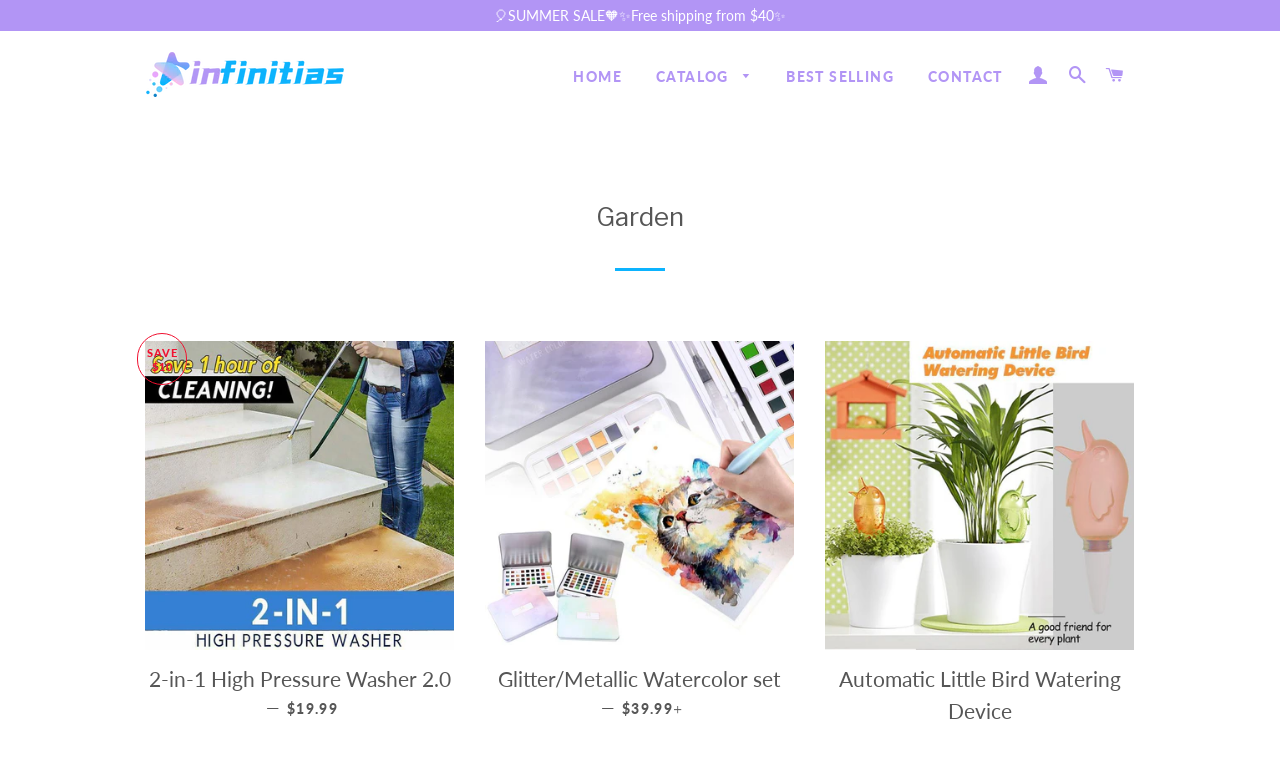

--- FILE ---
content_type: text/html; charset=utf-8
request_url: https://www.infinitias.com/collections/garden
body_size: 28497
content:
<!doctype html>
<html class="no-js" lang="en">
  <head>
    <!-- Basic page needs ================================================== -->
    <meta charset="utf-8">
    <meta http-equiv="X-UA-Compatible" content="IE=edge,chrome=1">
    <meta name="google-site-verification" content="QKgfiMH1_hqkVoff4qVy7YdKZvPCCYAB7Bh12HZFp1Y">
    <meta name="google-site-verification" content="GCJiL14MivmU4kW0QF-cbSPoh9eNL0iEn6nDWSMj8Po">

    
      <link rel="shortcut icon" href="//www.infinitias.com/cdn/shop/files/3_32x32.png?v=1622355932" type="image/png">
    

    <!-- Title and description ================================================== -->
    <title>
      Garden
      
      
       &ndash; infinitias
    </title>

    

    
    
    <!-- Google Tag Manager -->
    <script>
      (function(w,d,s,l,i){w[l]=w[l]||[];w[l].push({'gtm.start':
      new Date().getTime(),event:'gtm.js'});var f=d.getElementsByTagName(s)[0],
      j=d.createElement(s),dl=l!='dataLayer'?'&l='+l:'';j.async=true;j.src=
      'https://www.googletagmanager.com/gtm.js?id='+i+dl;f.parentNode.insertBefore(j,f);
      })(window,document,'script','dataLayer','GTM-N9CTPCV3');
    </script>
    <!-- End Google Tag Manager -->

    <!-- Helpers ================================================== -->
    <!-- /snippets/social-meta-tags.liquid -->




<meta property="og:site_name" content="infinitias">
<meta property="og:url" content="https://www.infinitias.com/collections/garden">
<meta property="og:title" content="Garden">
<meta property="og:type" content="product.group">
<meta property="og:description" content="Find New and Cool Gadgets for Time Limit of 50% Discount and Enjoy Shopping Now!Tools & Home Improvement. Health & Household. Beauty & Fashion.">





<meta name="twitter:card" content="summary_large_image">
<meta name="twitter:title" content="Garden">
<meta name="twitter:description" content="Find New and Cool Gadgets for Time Limit of 50% Discount and Enjoy Shopping Now!Tools & Home Improvement. Health & Household. Beauty & Fashion.">

    <link rel="canonical" href="https://www.infinitias.com/collections/garden">
    <meta name="viewport" content="width=device-width,initial-scale=1,shrink-to-fit=no">
    <meta name="theme-color" content="#0cb3fe">

    <!-- CSS ================================================== -->
    
      <link href="//www.infinitias.com/cdn/shop/t/6/assets/timber.scss.css?v=92977838005916613361759333242" rel="stylesheet" type="text/css" media="all" />
      <link href="//www.infinitias.com/cdn/shop/t/6/assets/theme.scss.css?v=140081323338632016871759333241" rel="stylesheet" type="text/css" media="all" />
      <link href="//www.infinitias.com/cdn/shop/t/6/assets/apps.css?v=76026655622943049311716010928" rel="stylesheet" type="text/css" media="all" />
    
    

    

    <!-- Sections ================================================== -->
    <script>
      window.theme = window.theme || {};
      theme.strings = {
        zoomClose: "Close (Esc)",
        zoomPrev: "Previous (Left arrow key)",
        zoomNext: "Next (Right arrow key)",
        moneyFormat: "${{amount}}",
        addressError: "Error looking up that address",
        addressNoResults: "No results for that address",
        addressQueryLimit: "You have exceeded the Google API usage limit. Consider upgrading to a \u003ca href=\"https:\/\/developers.google.com\/maps\/premium\/usage-limits\"\u003ePremium Plan\u003c\/a\u003e.",
        authError: "There was a problem authenticating your Google Maps account.",
        cartEmpty: "Your cart is currently empty.",
        cartCookie: "Enable cookies to use the shopping cart",
        cartSavings: "You're saving [savings]"
      };
      theme.settings = {
        cartType: "page",
        gridType: "collage"
      };
    </script>

    <script src="//www.infinitias.com/cdn/shop/t/6/assets/jquery-2.2.3.min.js?v=58211863146907186831716010928" type="text/javascript"></script>

    
      <script src="//www.infinitias.com/cdn/shop/t/6/assets/lazysizes.min.js?v=155223123402716617051716010928" async="async"></script>

      <script src="//www.infinitias.com/cdn/shop/t/6/assets/theme.js?v=139645229975577797031716010928" defer="defer"></script>
    

    <!-- Header hook for plugins ================================================== -->
    <script>window.performance && window.performance.mark && window.performance.mark('shopify.content_for_header.start');</script><meta id="shopify-digital-wallet" name="shopify-digital-wallet" content="/57276629167/digital_wallets/dialog">
<meta name="shopify-checkout-api-token" content="86b5c0b1b3f57e1570e9c5ef51bd8fe7">
<meta id="in-context-paypal-metadata" data-shop-id="57276629167" data-venmo-supported="false" data-environment="production" data-locale="en_US" data-paypal-v4="true" data-currency="USD">
<link rel="alternate" type="application/atom+xml" title="Feed" href="/collections/garden.atom" />
<link rel="next" href="/collections/garden?page=2">
<link rel="alternate" type="application/json+oembed" href="https://www.infinitias.com/collections/garden.oembed">
<script async="async" src="/checkouts/internal/preloads.js?locale=en-US"></script>
<script id="shopify-features" type="application/json">{"accessToken":"86b5c0b1b3f57e1570e9c5ef51bd8fe7","betas":["rich-media-storefront-analytics"],"domain":"www.infinitias.com","predictiveSearch":true,"shopId":57276629167,"locale":"en"}</script>
<script>var Shopify = Shopify || {};
Shopify.shop = "infinitias.myshopify.com";
Shopify.locale = "en";
Shopify.currency = {"active":"USD","rate":"1.0"};
Shopify.country = "US";
Shopify.theme = {"name":"20240518","id":142339801313,"schema_name":"Brooklyn","schema_version":"15.2.0","theme_store_id":null,"role":"main"};
Shopify.theme.handle = "null";
Shopify.theme.style = {"id":null,"handle":null};
Shopify.cdnHost = "www.infinitias.com/cdn";
Shopify.routes = Shopify.routes || {};
Shopify.routes.root = "/";</script>
<script type="module">!function(o){(o.Shopify=o.Shopify||{}).modules=!0}(window);</script>
<script>!function(o){function n(){var o=[];function n(){o.push(Array.prototype.slice.apply(arguments))}return n.q=o,n}var t=o.Shopify=o.Shopify||{};t.loadFeatures=n(),t.autoloadFeatures=n()}(window);</script>
<script id="shop-js-analytics" type="application/json">{"pageType":"collection"}</script>
<script defer="defer" async type="module" src="//www.infinitias.com/cdn/shopifycloud/shop-js/modules/v2/client.init-shop-cart-sync_WVOgQShq.en.esm.js"></script>
<script defer="defer" async type="module" src="//www.infinitias.com/cdn/shopifycloud/shop-js/modules/v2/chunk.common_C_13GLB1.esm.js"></script>
<script defer="defer" async type="module" src="//www.infinitias.com/cdn/shopifycloud/shop-js/modules/v2/chunk.modal_CLfMGd0m.esm.js"></script>
<script type="module">
  await import("//www.infinitias.com/cdn/shopifycloud/shop-js/modules/v2/client.init-shop-cart-sync_WVOgQShq.en.esm.js");
await import("//www.infinitias.com/cdn/shopifycloud/shop-js/modules/v2/chunk.common_C_13GLB1.esm.js");
await import("//www.infinitias.com/cdn/shopifycloud/shop-js/modules/v2/chunk.modal_CLfMGd0m.esm.js");

  window.Shopify.SignInWithShop?.initShopCartSync?.({"fedCMEnabled":true,"windoidEnabled":true});

</script>
<script>(function() {
  var isLoaded = false;
  function asyncLoad() {
    if (isLoaded) return;
    isLoaded = true;
    var urls = ["https:\/\/www.pxucdn.com\/apps\/uso.js?shop=infinitias.myshopify.com","https:\/\/dkov91l6wait7.cloudfront.net\/almighty.js?shop=infinitias.myshopify.com","https:\/\/mds.oceanpayment.com\/assets\/shopifylogo\/paypal,visa,visa_electron,mastercard,maestro,jcb,american_express,diners_club,discover,unionpay,klarna,afterpay,apple_pay,google_pay.js?shop=infinitias.myshopify.com"];
    for (var i = 0; i < urls.length; i++) {
      var s = document.createElement('script');
      s.type = 'text/javascript';
      s.async = true;
      s.src = urls[i];
      var x = document.getElementsByTagName('script')[0];
      x.parentNode.insertBefore(s, x);
    }
  };
  if(window.attachEvent) {
    window.attachEvent('onload', asyncLoad);
  } else {
    window.addEventListener('load', asyncLoad, false);
  }
})();</script>
<script id="__st">var __st={"a":57276629167,"offset":-36000,"reqid":"5019381a-1a8b-4f9e-8e60-7b663d609586-1769643263","pageurl":"www.infinitias.com\/collections\/garden","u":"85c61869732e","p":"collection","rtyp":"collection","rid":268810387631};</script>
<script>window.ShopifyPaypalV4VisibilityTracking = true;</script>
<script id="captcha-bootstrap">!function(){'use strict';const t='contact',e='account',n='new_comment',o=[[t,t],['blogs',n],['comments',n],[t,'customer']],c=[[e,'customer_login'],[e,'guest_login'],[e,'recover_customer_password'],[e,'create_customer']],r=t=>t.map((([t,e])=>`form[action*='/${t}']:not([data-nocaptcha='true']) input[name='form_type'][value='${e}']`)).join(','),a=t=>()=>t?[...document.querySelectorAll(t)].map((t=>t.form)):[];function s(){const t=[...o],e=r(t);return a(e)}const i='password',u='form_key',d=['recaptcha-v3-token','g-recaptcha-response','h-captcha-response',i],f=()=>{try{return window.sessionStorage}catch{return}},m='__shopify_v',_=t=>t.elements[u];function p(t,e,n=!1){try{const o=window.sessionStorage,c=JSON.parse(o.getItem(e)),{data:r}=function(t){const{data:e,action:n}=t;return t[m]||n?{data:e,action:n}:{data:t,action:n}}(c);for(const[e,n]of Object.entries(r))t.elements[e]&&(t.elements[e].value=n);n&&o.removeItem(e)}catch(o){console.error('form repopulation failed',{error:o})}}const l='form_type',E='cptcha';function T(t){t.dataset[E]=!0}const w=window,h=w.document,L='Shopify',v='ce_forms',y='captcha';let A=!1;((t,e)=>{const n=(g='f06e6c50-85a8-45c8-87d0-21a2b65856fe',I='https://cdn.shopify.com/shopifycloud/storefront-forms-hcaptcha/ce_storefront_forms_captcha_hcaptcha.v1.5.2.iife.js',D={infoText:'Protected by hCaptcha',privacyText:'Privacy',termsText:'Terms'},(t,e,n)=>{const o=w[L][v],c=o.bindForm;if(c)return c(t,g,e,D).then(n);var r;o.q.push([[t,g,e,D],n]),r=I,A||(h.body.append(Object.assign(h.createElement('script'),{id:'captcha-provider',async:!0,src:r})),A=!0)});var g,I,D;w[L]=w[L]||{},w[L][v]=w[L][v]||{},w[L][v].q=[],w[L][y]=w[L][y]||{},w[L][y].protect=function(t,e){n(t,void 0,e),T(t)},Object.freeze(w[L][y]),function(t,e,n,w,h,L){const[v,y,A,g]=function(t,e,n){const i=e?o:[],u=t?c:[],d=[...i,...u],f=r(d),m=r(i),_=r(d.filter((([t,e])=>n.includes(e))));return[a(f),a(m),a(_),s()]}(w,h,L),I=t=>{const e=t.target;return e instanceof HTMLFormElement?e:e&&e.form},D=t=>v().includes(t);t.addEventListener('submit',(t=>{const e=I(t);if(!e)return;const n=D(e)&&!e.dataset.hcaptchaBound&&!e.dataset.recaptchaBound,o=_(e),c=g().includes(e)&&(!o||!o.value);(n||c)&&t.preventDefault(),c&&!n&&(function(t){try{if(!f())return;!function(t){const e=f();if(!e)return;const n=_(t);if(!n)return;const o=n.value;o&&e.removeItem(o)}(t);const e=Array.from(Array(32),(()=>Math.random().toString(36)[2])).join('');!function(t,e){_(t)||t.append(Object.assign(document.createElement('input'),{type:'hidden',name:u})),t.elements[u].value=e}(t,e),function(t,e){const n=f();if(!n)return;const o=[...t.querySelectorAll(`input[type='${i}']`)].map((({name:t})=>t)),c=[...d,...o],r={};for(const[a,s]of new FormData(t).entries())c.includes(a)||(r[a]=s);n.setItem(e,JSON.stringify({[m]:1,action:t.action,data:r}))}(t,e)}catch(e){console.error('failed to persist form',e)}}(e),e.submit())}));const S=(t,e)=>{t&&!t.dataset[E]&&(n(t,e.some((e=>e===t))),T(t))};for(const o of['focusin','change'])t.addEventListener(o,(t=>{const e=I(t);D(e)&&S(e,y())}));const B=e.get('form_key'),M=e.get(l),P=B&&M;t.addEventListener('DOMContentLoaded',(()=>{const t=y();if(P)for(const e of t)e.elements[l].value===M&&p(e,B);[...new Set([...A(),...v().filter((t=>'true'===t.dataset.shopifyCaptcha))])].forEach((e=>S(e,t)))}))}(h,new URLSearchParams(w.location.search),n,t,e,['guest_login'])})(!0,!0)}();</script>
<script integrity="sha256-4kQ18oKyAcykRKYeNunJcIwy7WH5gtpwJnB7kiuLZ1E=" data-source-attribution="shopify.loadfeatures" defer="defer" src="//www.infinitias.com/cdn/shopifycloud/storefront/assets/storefront/load_feature-a0a9edcb.js" crossorigin="anonymous"></script>
<script data-source-attribution="shopify.dynamic_checkout.dynamic.init">var Shopify=Shopify||{};Shopify.PaymentButton=Shopify.PaymentButton||{isStorefrontPortableWallets:!0,init:function(){window.Shopify.PaymentButton.init=function(){};var t=document.createElement("script");t.src="https://www.infinitias.com/cdn/shopifycloud/portable-wallets/latest/portable-wallets.en.js",t.type="module",document.head.appendChild(t)}};
</script>
<script data-source-attribution="shopify.dynamic_checkout.buyer_consent">
  function portableWalletsHideBuyerConsent(e){var t=document.getElementById("shopify-buyer-consent"),n=document.getElementById("shopify-subscription-policy-button");t&&n&&(t.classList.add("hidden"),t.setAttribute("aria-hidden","true"),n.removeEventListener("click",e))}function portableWalletsShowBuyerConsent(e){var t=document.getElementById("shopify-buyer-consent"),n=document.getElementById("shopify-subscription-policy-button");t&&n&&(t.classList.remove("hidden"),t.removeAttribute("aria-hidden"),n.addEventListener("click",e))}window.Shopify?.PaymentButton&&(window.Shopify.PaymentButton.hideBuyerConsent=portableWalletsHideBuyerConsent,window.Shopify.PaymentButton.showBuyerConsent=portableWalletsShowBuyerConsent);
</script>
<script data-source-attribution="shopify.dynamic_checkout.cart.bootstrap">document.addEventListener("DOMContentLoaded",(function(){function t(){return document.querySelector("shopify-accelerated-checkout-cart, shopify-accelerated-checkout")}if(t())Shopify.PaymentButton.init();else{new MutationObserver((function(e,n){t()&&(Shopify.PaymentButton.init(),n.disconnect())})).observe(document.body,{childList:!0,subtree:!0})}}));
</script>
<link id="shopify-accelerated-checkout-styles" rel="stylesheet" media="screen" href="https://www.infinitias.com/cdn/shopifycloud/portable-wallets/latest/accelerated-checkout-backwards-compat.css" crossorigin="anonymous">
<style id="shopify-accelerated-checkout-cart">
        #shopify-buyer-consent {
  margin-top: 1em;
  display: inline-block;
  width: 100%;
}

#shopify-buyer-consent.hidden {
  display: none;
}

#shopify-subscription-policy-button {
  background: none;
  border: none;
  padding: 0;
  text-decoration: underline;
  font-size: inherit;
  cursor: pointer;
}

#shopify-subscription-policy-button::before {
  box-shadow: none;
}

      </style>

<script>window.performance && window.performance.mark && window.performance.mark('shopify.content_for_header.end');</script>
    <script src="//www.infinitias.com/cdn/shop/t/6/assets/saker.js?v=15337002932497387821750914929" type="text/javascript"></script>
    <script src="//www.infinitias.com/cdn/shop/t/6/assets/modernizr.min.js?v=21391054748206432451716010928" type="text/javascript"></script>

    
    
    <script>
      if(document.location.href.indexOf('?sort_by=best-selling') > -1) {
      var url = document.location.href;
      document.location.href = url.replace("?sort_by=best-selling","");
      }
      if(document.location.href.indexOf('?sort_by=created-descending') > -1) {
      var url = document.location.href;
      document.location.href = url.replace("?sort_by=created-descending","");
      }
      if(document.location.href.indexOf('?sort_by=manual') > -1) {
      var url = document.location.href;
      document.location.href = url.replace("?sort_by=manual","");
      }
      if(document.location.href.indexOf('?sort_by=title-descending') > -1) {
      var url = document.location.href;
      document.location.href = url.replace("?sort_by=title-descending","");
      }
      if(document.location.href.indexOf('?sort_by=price-ascending') > -1) {
      var url = document.location.href;
      document.location.href = url.replace("?sort_by=price-ascending","");
      }
      if(document.location.href.indexOf('?sort_by=price-descending') > -1) {
      var url = document.location.href;
      document.location.href = url.replace("?sort_by=price-descending","");
      }
      if(document.location.href.indexOf('?sort_by=created-ascending') > -1) {
      var url = document.location.href;
      document.location.href = url.replace("?sort_by=created-ascending","");
      }
      if(document.location.href.indexOf('?sort_by=title-ascending') > -1) {
      var url = document.location.href;
      document.location.href = url.replace("?sort_by=title-ascending","");
      }
      if(document.location.href.indexOf('&sort_by=best-selling') > -1) {
      var url = document.location.href;
      document.location.href = url.replace("&sort_by=best-selling","");
      }
      if(document.location.href.indexOf('&sort_by=created-descending') > -1) {
      var url = document.location.href;
      document.location.href = url.replace("&sort_by=created-descending","");
      }
      if(document.location.href.indexOf('&sort_by=manual') > -1) {
      var url = document.location.href;
      document.location.href = url.replace("&sort_by=manual","");
      }
      if(document.location.href.indexOf('&sort_by=title-descending') > -1) {
      var url = document.location.href;
      document.location.href = url.replace("&sort_by=title-descending","");
      }
      if(document.location.href.indexOf('&sort_by=price-ascending') > -1) {
      var url = document.location.href;
      document.location.href = url.replace("&sort_by=price-ascending","");
      }
      if(document.location.href.indexOf('&sort_by=price-descending') > -1) {
      var url = document.location.href;
      document.location.href = url.replace("&sort_by=price-descending","");
      }
      if(document.location.href.indexOf('&sort_by=created-ascending') > -1) {
      var url = document.location.href;
      document.location.href = url.replace("&sort_by=created-ascending","");
      }
      if(document.location.href.indexOf('&sort_by=title-ascending') > -1) {
      var url = document.location.href;
      document.location.href = url.replace("&sort_by=title-ascending","");
      }
    </script>
    <!-- Global site tag (gtag.js) - Google Ads: 679428534 -->
    <script async src="https://www.googletagmanager.com/gtag/js?id=AW-679428534"></script>
    <script async src="https://www.googletagmanager.com/gtag/js?id=AW-786004873"></script>
    <script>
      window.dataLayer = window.dataLayer || [];
      function gtag(){dataLayer.push(arguments);}
      gtag('js', new Date());

      gtag('config', 'AW-679428534');gtag('config', 'AW-786004873');
    </script>
    
    

    

    <!-- "snippets/pagefly-header.liquid" was not rendered, the associated app was uninstalled -->

    <script>var loox_global_hash = '1746536324907';</script><script>var visitor_level_referral = {"active":true,"rtl":false,"position":"right","button_text":"Get $5","button_bg_color":"ED4F56","button_text_color":"FFFFFF","display_on_home_page":true,"display_on_product_page":true,"display_on_cart_page":true,"display_on_other_pages":true,"hide_on_mobile":false,"sidebar_visible":true,"orientation":"default"};
</script><style>.loox-reviews-default { max-width: 1200px; margin: 0 auto; }.loox-rating .loox-icon { color:#f51655; }
:root { --lxs-rating-icon-color: #f51655; }</style>
<!-- BEGIN app block: shopify://apps/vitals/blocks/app-embed/aeb48102-2a5a-4f39-bdbd-d8d49f4e20b8 --><link rel="preconnect" href="https://appsolve.io/" /><link rel="preconnect" href="https://cdn-sf.vitals.app/" /><script data-ver="58" id="vtlsAebData" class="notranslate">window.vtlsLiquidData = window.vtlsLiquidData || {};window.vtlsLiquidData.buildId = 56366;

window.vtlsLiquidData.apiHosts = {
	...window.vtlsLiquidData.apiHosts,
	"1": "https://appsolve.io"
};
	window.vtlsLiquidData.moduleSettings = {"1":{"3":"8b74c1","4":"center","5":"icon","44":"fast_shipping,30_back,guaranteed,accredited,verified_secured","85":"","86":20,"87":20,"148":100,"978":"{}","1060":"303030"},"16":{"232":true,"245":"bottom","246":"bottom","247":"Add to Cart","411":true,"417":false,"418":true,"477":"custom","478":"a17fdf","479":"ffffff","489":true,"843":"ffffff","844":"2e2e2e","921":false,"922":true,"923":true,"924":"1","925":"0","952":"{\"container\":{\"traits\":{\"height\":{\"default\":\"80px\"}}}}","1021":true,"1110":false,"1154":0,"1155":true,"1156":true,"1157":false,"1158":0,"1159":false,"1160":false,"1161":false,"1162":false,"1163":false,"1182":false,"1183":true,"1184":"","1185":false},"48":{"469":true,"491":true,"588":true,"595":false,"603":"","605":"","606":"","781":true,"783":1,"876":0,"1076":true,"1105":0},"53":{"636":"4b8e15","637":"ffffff","638":0,"639":5,"640":"You save:","642":"Out of stock","643":"This item:","644":"Total Price:","645":true,"646":"Add to cart","647":"for","648":"with","649":"off","650":"each","651":"Buy","652":"Subtotal","653":"Discount","654":"Old price","655":0,"656":0,"657":0,"658":0,"659":"ffffff","660":14,"661":"center","671":"000000","702":"Quantity","731":"and","733":0,"734":"362e94","735":"8e86ed","736":true,"737":true,"738":true,"739":"right","740":60,"741":"Free of charge","742":"Free","743":"Claim gift","744":"1,2,4,5","750":"Gift","762":"Discount","763":false,"773":"Your product has been added to the cart.","786":"save","848":"ffffff","849":"f6f6f6","850":"4f4f4f","851":"Per item:","895":"eceeef","1007":"Pick another","1010":"{}","1012":false,"1028":"Other customers loved this offer","1029":"Add to order\t","1030":"Added to order","1031":"Check out","1032":1,"1033":"{}","1035":"See more","1036":"See less","1037":"{}","1077":"%","1083":"Check out","1085":100,"1086":"cd1900","1091":10,"1092":1,"1093":"{}","1164":"Free shipping","1188":"light","1190":"center","1191":"light","1192":"square"}};

window.vtlsLiquidData.shopThemeName = "Brooklyn";window.vtlsLiquidData.settingTranslation = {"1":{"85":{"en":""}},"53":{"640":{"en":"You save:"},"642":{"en":"Out of stock"},"643":{"en":"This item:"},"644":{"en":"Total Price:"},"646":{"en":"Add to cart"},"647":{"en":"for"},"648":{"en":"with"},"649":{"en":"off"},"650":{"en":"each"},"651":{"en":"Buy"},"652":{"en":"Subtotal"},"653":{"en":"Discount"},"654":{"en":"Old price"},"702":{"en":"Quantity"},"731":{"en":"and"},"741":{"en":"Free of charge"},"742":{"en":"Free"},"743":{"en":"Claim gift"},"750":{"en":"Gift"},"762":{"en":"Discount"},"773":{"en":"Your product has been added to the cart."},"786":{"en":"save"},"851":{"en":"Per item:"},"1007":{"en":"Pick another"},"1028":{"en":"Other customers loved this offer"},"1029":{"en":"Add to order\t"},"1030":{"en":"Added to order"},"1031":{"en":"Check out"},"1035":{"en":"See more"},"1036":{"en":"See less"},"1083":{"en":"Check out"},"1164":{"en":"Free shipping"},"1167":{"en":"Unavailable"}},"16":{"1184":{"en":""}}};window.vtlsLiquidData.ubOfferTypes={"2":[1,2]};window.vtlsLiquidData.usesFunctions=true;window.vtlsLiquidData.shopSettings={};window.vtlsLiquidData.shopSettings.cartType="page";window.vtlsLiquidData.spat="7e1b1cedb4b0c929132a7bf1c20bf671";window.vtlsLiquidData.shopInfo={id:57276629167,domain:"www.infinitias.com",shopifyDomain:"infinitias.myshopify.com",primaryLocaleIsoCode: "en",defaultCurrency:"USD",enabledCurrencies:["USD"],moneyFormat:"${{amount}}",moneyWithCurrencyFormat:"${{amount}} USD",appId:"1",appName:"Vitals",};window.vtlsLiquidData.acceptedScopes = {"1":[26,25,27,28,29,30,31,32,33,34,35,36,37,38,22,2,8,14,20,24,16,18,10,13,21,4,11,1,7,3,19,23,15,17,9,12]};window.vtlsLiquidData.collection = {
	"allProductsCount": 56,
	"productsCount": 56,
	"productsSize": 12
};window.vtlsLiquidData.cacheKeys = [1714781413,1732757018,0,1763064743,1714781413,0,0,1714781413 ];</script><script id="vtlsAebDynamicFunctions" class="notranslate">window.vtlsLiquidData = window.vtlsLiquidData || {};window.vtlsLiquidData.dynamicFunctions = ({$,vitalsGet,vitalsSet,VITALS_GET_$_DESCRIPTION,VITALS_GET_$_END_SECTION,VITALS_GET_$_ATC_FORM,VITALS_GET_$_ATC_BUTTON,submit_button,form_add_to_cart,cartItemVariantId,VITALS_EVENT_CART_UPDATED,VITALS_EVENT_DISCOUNTS_LOADED,VITALS_EVENT_RENDER_CAROUSEL_STARS,VITALS_EVENT_RENDER_COLLECTION_STARS,VITALS_EVENT_SMART_BAR_RENDERED,VITALS_EVENT_SMART_BAR_CLOSED,VITALS_EVENT_TABS_RENDERED,VITALS_EVENT_VARIANT_CHANGED,VITALS_EVENT_ATC_BUTTON_FOUND,VITALS_IS_MOBILE,VITALS_PAGE_TYPE,VITALS_APPEND_CSS,VITALS_HOOK__CAN_EXECUTE_CHECKOUT,VITALS_HOOK__GET_CUSTOM_CHECKOUT_URL_PARAMETERS,VITALS_HOOK__GET_CUSTOM_VARIANT_SELECTOR,VITALS_HOOK__GET_IMAGES_DEFAULT_SIZE,VITALS_HOOK__ON_CLICK_CHECKOUT_BUTTON,VITALS_HOOK__DONT_ACCELERATE_CHECKOUT,VITALS_HOOK__ON_ATC_STAY_ON_THE_SAME_PAGE,VITALS_HOOK__CAN_EXECUTE_ATC,VITALS_FLAG__IGNORE_VARIANT_ID_FROM_URL,VITALS_FLAG__UPDATE_ATC_BUTTON_REFERENCE,VITALS_FLAG__UPDATE_CART_ON_CHECKOUT,VITALS_FLAG__USE_CAPTURE_FOR_ATC_BUTTON,VITALS_FLAG__USE_FIRST_ATC_SPAN_FOR_PRE_ORDER,VITALS_FLAG__USE_HTML_FOR_STICKY_ATC_BUTTON,VITALS_FLAG__STOP_EXECUTION,VITALS_FLAG__USE_CUSTOM_COLLECTION_FILTER_DROPDOWN,VITALS_FLAG__PRE_ORDER_START_WITH_OBSERVER,VITALS_FLAG__PRE_ORDER_OBSERVER_DELAY,VITALS_FLAG__ON_CHECKOUT_CLICK_USE_CAPTURE_EVENT,handle,}) => {return {"147": {"location":"description","locator":"before"},"687": {"location":"atc_button","locator":"after"},};};</script><script id="vtlsAebDocumentInjectors" class="notranslate">window.vtlsLiquidData = window.vtlsLiquidData || {};window.vtlsLiquidData.documentInjectors = ({$,vitalsGet,vitalsSet,VITALS_IS_MOBILE,VITALS_APPEND_CSS}) => {const documentInjectors = {};documentInjectors["1"]={};documentInjectors["1"]["d"]=[];documentInjectors["1"]["d"]["0"]={};documentInjectors["1"]["d"]["0"]["a"]=null;documentInjectors["1"]["d"]["0"]["s"]=".product-single__description.rte";documentInjectors["2"]={};documentInjectors["2"]["d"]=[];documentInjectors["2"]["d"]["0"]={};documentInjectors["2"]["d"]["0"]["a"]={"l":"after"};documentInjectors["2"]["d"]["0"]["s"]="main.main-content \u003e .wrapper \u003e #shopify-section-product-template \u003e #ProductSection--product-template \u003e .product-single";documentInjectors["3"]={};documentInjectors["3"]["d"]=[];documentInjectors["3"]["d"]["0"]={};documentInjectors["3"]["d"]["0"]["a"]={"js":"if($('.cart__subtotal').length \u003e= 2) {\n\t$('.cart__subtotal').first().html(left_subtotal);\n\t$('.cart__subtotal').last().html(right_subtotal);\n\t$('#bk-cart-subtotal-label').hide();\n} else {\n\t$('.cart__subtotal').html(cart_html);\n}"};documentInjectors["3"]["d"]["0"]["s"]=".cart__subtotal";documentInjectors["3"]["d"]["0"]["js"]=function(left_subtotal, right_subtotal, cart_html) { var vitalsDiscountsDiv = ".vitals-discounts";
if ($(vitalsDiscountsDiv).length === 0) {
if($('.cart__subtotal').length >= 2) {
	$('.cart__subtotal').first().html(left_subtotal);
	$('.cart__subtotal').last().html(right_subtotal);
	$('#bk-cart-subtotal-label').hide();
} else {
	$('.cart__subtotal').html(cart_html);
}
}

};documentInjectors["10"]={};documentInjectors["10"]["d"]=[];documentInjectors["10"]["d"]["0"]={};documentInjectors["10"]["d"]["0"]["a"]=[];documentInjectors["10"]["d"]["0"]["s"]="div.product-single__quantity";documentInjectors["12"]={};documentInjectors["12"]["d"]=[];documentInjectors["12"]["d"]["0"]={};documentInjectors["12"]["d"]["0"]["a"]=[];documentInjectors["12"]["d"]["0"]["s"]="form[action*=\"\/cart\/add\"]:visible:not([id*=\"product-form-installment\"]):not([id*=\"product-installment-form\"]):not(.vtls-exclude-atc-injector *)";documentInjectors["12"]["d"]["1"]={};documentInjectors["12"]["d"]["1"]["a"]=null;documentInjectors["12"]["d"]["1"]["s"]=".product-single__form";documentInjectors["11"]={};documentInjectors["11"]["d"]=[];documentInjectors["11"]["d"]["0"]={};documentInjectors["11"]["d"]["0"]["a"]={"ctx":"inside","last":false};documentInjectors["11"]["d"]["0"]["s"]="[type=\"submit\"]:not(.swym-button)";documentInjectors["11"]["d"]["1"]={};documentInjectors["11"]["d"]["1"]["a"]={"ctx":"inside","last":false};documentInjectors["11"]["d"]["1"]["s"]="[name=\"add\"]:not(.swym-button)";documentInjectors["15"]={};documentInjectors["15"]["d"]=[];documentInjectors["15"]["d"]["0"]={};documentInjectors["15"]["d"]["0"]["a"]=[];documentInjectors["15"]["d"]["0"]["s"]="form[action*=\"\/cart\"] label[for*=\"updates\"][for*=\"_{{variant_id}}\"]";return documentInjectors;};</script><script id="vtlsAebBundle" src="https://cdn-sf.vitals.app/assets/js/bundle-a4d02c620db24a6b8995b5296c296c59.js" async></script>

<!-- END app block --><script src="https://cdn.shopify.com/extensions/019b8d54-2388-79d8-becc-d32a3afe2c7a/omnisend-50/assets/omnisend-in-shop.js" type="text/javascript" defer="defer"></script>
<meta property="og:image" content="https://cdn.shopify.com/s/files/1/0572/7662/9167/files/2_75eab795-69be-48eb-95bb-46514b6514ca.png?v=1695262204" />
<meta property="og:image:secure_url" content="https://cdn.shopify.com/s/files/1/0572/7662/9167/files/2_75eab795-69be-48eb-95bb-46514b6514ca.png?v=1695262204" />
<meta property="og:image:width" content="1635" />
<meta property="og:image:height" content="199" />
<link href="https://monorail-edge.shopifysvc.com" rel="dns-prefetch">
<script>(function(){if ("sendBeacon" in navigator && "performance" in window) {try {var session_token_from_headers = performance.getEntriesByType('navigation')[0].serverTiming.find(x => x.name == '_s').description;} catch {var session_token_from_headers = undefined;}var session_cookie_matches = document.cookie.match(/_shopify_s=([^;]*)/);var session_token_from_cookie = session_cookie_matches && session_cookie_matches.length === 2 ? session_cookie_matches[1] : "";var session_token = session_token_from_headers || session_token_from_cookie || "";function handle_abandonment_event(e) {var entries = performance.getEntries().filter(function(entry) {return /monorail-edge.shopifysvc.com/.test(entry.name);});if (!window.abandonment_tracked && entries.length === 0) {window.abandonment_tracked = true;var currentMs = Date.now();var navigation_start = performance.timing.navigationStart;var payload = {shop_id: 57276629167,url: window.location.href,navigation_start,duration: currentMs - navigation_start,session_token,page_type: "collection"};window.navigator.sendBeacon("https://monorail-edge.shopifysvc.com/v1/produce", JSON.stringify({schema_id: "online_store_buyer_site_abandonment/1.1",payload: payload,metadata: {event_created_at_ms: currentMs,event_sent_at_ms: currentMs}}));}}window.addEventListener('pagehide', handle_abandonment_event);}}());</script>
<script id="web-pixels-manager-setup">(function e(e,d,r,n,o){if(void 0===o&&(o={}),!Boolean(null===(a=null===(i=window.Shopify)||void 0===i?void 0:i.analytics)||void 0===a?void 0:a.replayQueue)){var i,a;window.Shopify=window.Shopify||{};var t=window.Shopify;t.analytics=t.analytics||{};var s=t.analytics;s.replayQueue=[],s.publish=function(e,d,r){return s.replayQueue.push([e,d,r]),!0};try{self.performance.mark("wpm:start")}catch(e){}var l=function(){var e={modern:/Edge?\/(1{2}[4-9]|1[2-9]\d|[2-9]\d{2}|\d{4,})\.\d+(\.\d+|)|Firefox\/(1{2}[4-9]|1[2-9]\d|[2-9]\d{2}|\d{4,})\.\d+(\.\d+|)|Chrom(ium|e)\/(9{2}|\d{3,})\.\d+(\.\d+|)|(Maci|X1{2}).+ Version\/(15\.\d+|(1[6-9]|[2-9]\d|\d{3,})\.\d+)([,.]\d+|)( \(\w+\)|)( Mobile\/\w+|) Safari\/|Chrome.+OPR\/(9{2}|\d{3,})\.\d+\.\d+|(CPU[ +]OS|iPhone[ +]OS|CPU[ +]iPhone|CPU IPhone OS|CPU iPad OS)[ +]+(15[._]\d+|(1[6-9]|[2-9]\d|\d{3,})[._]\d+)([._]\d+|)|Android:?[ /-](13[3-9]|1[4-9]\d|[2-9]\d{2}|\d{4,})(\.\d+|)(\.\d+|)|Android.+Firefox\/(13[5-9]|1[4-9]\d|[2-9]\d{2}|\d{4,})\.\d+(\.\d+|)|Android.+Chrom(ium|e)\/(13[3-9]|1[4-9]\d|[2-9]\d{2}|\d{4,})\.\d+(\.\d+|)|SamsungBrowser\/([2-9]\d|\d{3,})\.\d+/,legacy:/Edge?\/(1[6-9]|[2-9]\d|\d{3,})\.\d+(\.\d+|)|Firefox\/(5[4-9]|[6-9]\d|\d{3,})\.\d+(\.\d+|)|Chrom(ium|e)\/(5[1-9]|[6-9]\d|\d{3,})\.\d+(\.\d+|)([\d.]+$|.*Safari\/(?![\d.]+ Edge\/[\d.]+$))|(Maci|X1{2}).+ Version\/(10\.\d+|(1[1-9]|[2-9]\d|\d{3,})\.\d+)([,.]\d+|)( \(\w+\)|)( Mobile\/\w+|) Safari\/|Chrome.+OPR\/(3[89]|[4-9]\d|\d{3,})\.\d+\.\d+|(CPU[ +]OS|iPhone[ +]OS|CPU[ +]iPhone|CPU IPhone OS|CPU iPad OS)[ +]+(10[._]\d+|(1[1-9]|[2-9]\d|\d{3,})[._]\d+)([._]\d+|)|Android:?[ /-](13[3-9]|1[4-9]\d|[2-9]\d{2}|\d{4,})(\.\d+|)(\.\d+|)|Mobile Safari.+OPR\/([89]\d|\d{3,})\.\d+\.\d+|Android.+Firefox\/(13[5-9]|1[4-9]\d|[2-9]\d{2}|\d{4,})\.\d+(\.\d+|)|Android.+Chrom(ium|e)\/(13[3-9]|1[4-9]\d|[2-9]\d{2}|\d{4,})\.\d+(\.\d+|)|Android.+(UC? ?Browser|UCWEB|U3)[ /]?(15\.([5-9]|\d{2,})|(1[6-9]|[2-9]\d|\d{3,})\.\d+)\.\d+|SamsungBrowser\/(5\.\d+|([6-9]|\d{2,})\.\d+)|Android.+MQ{2}Browser\/(14(\.(9|\d{2,})|)|(1[5-9]|[2-9]\d|\d{3,})(\.\d+|))(\.\d+|)|K[Aa][Ii]OS\/(3\.\d+|([4-9]|\d{2,})\.\d+)(\.\d+|)/},d=e.modern,r=e.legacy,n=navigator.userAgent;return n.match(d)?"modern":n.match(r)?"legacy":"unknown"}(),u="modern"===l?"modern":"legacy",c=(null!=n?n:{modern:"",legacy:""})[u],f=function(e){return[e.baseUrl,"/wpm","/b",e.hashVersion,"modern"===e.buildTarget?"m":"l",".js"].join("")}({baseUrl:d,hashVersion:r,buildTarget:u}),m=function(e){var d=e.version,r=e.bundleTarget,n=e.surface,o=e.pageUrl,i=e.monorailEndpoint;return{emit:function(e){var a=e.status,t=e.errorMsg,s=(new Date).getTime(),l=JSON.stringify({metadata:{event_sent_at_ms:s},events:[{schema_id:"web_pixels_manager_load/3.1",payload:{version:d,bundle_target:r,page_url:o,status:a,surface:n,error_msg:t},metadata:{event_created_at_ms:s}}]});if(!i)return console&&console.warn&&console.warn("[Web Pixels Manager] No Monorail endpoint provided, skipping logging."),!1;try{return self.navigator.sendBeacon.bind(self.navigator)(i,l)}catch(e){}var u=new XMLHttpRequest;try{return u.open("POST",i,!0),u.setRequestHeader("Content-Type","text/plain"),u.send(l),!0}catch(e){return console&&console.warn&&console.warn("[Web Pixels Manager] Got an unhandled error while logging to Monorail."),!1}}}}({version:r,bundleTarget:l,surface:e.surface,pageUrl:self.location.href,monorailEndpoint:e.monorailEndpoint});try{o.browserTarget=l,function(e){var d=e.src,r=e.async,n=void 0===r||r,o=e.onload,i=e.onerror,a=e.sri,t=e.scriptDataAttributes,s=void 0===t?{}:t,l=document.createElement("script"),u=document.querySelector("head"),c=document.querySelector("body");if(l.async=n,l.src=d,a&&(l.integrity=a,l.crossOrigin="anonymous"),s)for(var f in s)if(Object.prototype.hasOwnProperty.call(s,f))try{l.dataset[f]=s[f]}catch(e){}if(o&&l.addEventListener("load",o),i&&l.addEventListener("error",i),u)u.appendChild(l);else{if(!c)throw new Error("Did not find a head or body element to append the script");c.appendChild(l)}}({src:f,async:!0,onload:function(){if(!function(){var e,d;return Boolean(null===(d=null===(e=window.Shopify)||void 0===e?void 0:e.analytics)||void 0===d?void 0:d.initialized)}()){var d=window.webPixelsManager.init(e)||void 0;if(d){var r=window.Shopify.analytics;r.replayQueue.forEach((function(e){var r=e[0],n=e[1],o=e[2];d.publishCustomEvent(r,n,o)})),r.replayQueue=[],r.publish=d.publishCustomEvent,r.visitor=d.visitor,r.initialized=!0}}},onerror:function(){return m.emit({status:"failed",errorMsg:"".concat(f," has failed to load")})},sri:function(e){var d=/^sha384-[A-Za-z0-9+/=]+$/;return"string"==typeof e&&d.test(e)}(c)?c:"",scriptDataAttributes:o}),m.emit({status:"loading"})}catch(e){m.emit({status:"failed",errorMsg:(null==e?void 0:e.message)||"Unknown error"})}}})({shopId: 57276629167,storefrontBaseUrl: "https://www.infinitias.com",extensionsBaseUrl: "https://extensions.shopifycdn.com/cdn/shopifycloud/web-pixels-manager",monorailEndpoint: "https://monorail-edge.shopifysvc.com/unstable/produce_batch",surface: "storefront-renderer",enabledBetaFlags: ["2dca8a86"],webPixelsConfigList: [{"id":"644219105","configuration":"{\"pixel_id\":\"523338598979118\",\"pixel_type\":\"facebook_pixel\"}","eventPayloadVersion":"v1","runtimeContext":"OPEN","scriptVersion":"ca16bc87fe92b6042fbaa3acc2fbdaa6","type":"APP","apiClientId":2329312,"privacyPurposes":["ANALYTICS","MARKETING","SALE_OF_DATA"],"dataSharingAdjustments":{"protectedCustomerApprovalScopes":["read_customer_address","read_customer_email","read_customer_name","read_customer_personal_data","read_customer_phone"]}},{"id":"87458017","eventPayloadVersion":"1","runtimeContext":"LAX","scriptVersion":"2","type":"CUSTOM","privacyPurposes":["SALE_OF_DATA"],"name":"Signal Gateway Pixel"},{"id":"shopify-app-pixel","configuration":"{}","eventPayloadVersion":"v1","runtimeContext":"STRICT","scriptVersion":"0450","apiClientId":"shopify-pixel","type":"APP","privacyPurposes":["ANALYTICS","MARKETING"]},{"id":"shopify-custom-pixel","eventPayloadVersion":"v1","runtimeContext":"LAX","scriptVersion":"0450","apiClientId":"shopify-pixel","type":"CUSTOM","privacyPurposes":["ANALYTICS","MARKETING"]}],isMerchantRequest: false,initData: {"shop":{"name":"infinitias","paymentSettings":{"currencyCode":"USD"},"myshopifyDomain":"infinitias.myshopify.com","countryCode":"BR","storefrontUrl":"https:\/\/www.infinitias.com"},"customer":null,"cart":null,"checkout":null,"productVariants":[],"purchasingCompany":null},},"https://www.infinitias.com/cdn","1d2a099fw23dfb22ep557258f5m7a2edbae",{"modern":"","legacy":""},{"shopId":"57276629167","storefrontBaseUrl":"https:\/\/www.infinitias.com","extensionBaseUrl":"https:\/\/extensions.shopifycdn.com\/cdn\/shopifycloud\/web-pixels-manager","surface":"storefront-renderer","enabledBetaFlags":"[\"2dca8a86\"]","isMerchantRequest":"false","hashVersion":"1d2a099fw23dfb22ep557258f5m7a2edbae","publish":"custom","events":"[[\"page_viewed\",{}],[\"collection_viewed\",{\"collection\":{\"id\":\"268810387631\",\"title\":\"Garden\",\"productVariants\":[{\"price\":{\"amount\":19.99,\"currencyCode\":\"USD\"},\"product\":{\"title\":\"2-in-1 High Pressure Washer 2.0\",\"vendor\":\"Yochoos\",\"id\":\"6736523231407\",\"untranslatedTitle\":\"2-in-1 High Pressure Washer 2.0\",\"url\":\"\/products\/2-in-1-high-pressure-washer-2-0\",\"type\":\"Hand Tools\"},\"id\":\"39940053500079\",\"image\":{\"src\":\"\/\/www.infinitias.com\/cdn\/shop\/products\/8_b8acd250-33d8-49bc-96f5-cef152dac7e9.jpg?v=1622343988\"},\"sku\":\"GJ10229-S058\",\"title\":\"Default Title\",\"untranslatedTitle\":\"Default Title\"},{\"price\":{\"amount\":39.99,\"currencyCode\":\"USD\"},\"product\":{\"title\":\"Glitter\/Metallic Watercolor set\",\"vendor\":\"Yochoos\",\"id\":\"6737387585711\",\"untranslatedTitle\":\"Glitter\/Metallic Watercolor set\",\"url\":\"\/products\/glitter-metallic-watercolor-set\",\"type\":\"Gifts\"},\"id\":\"39943448101039\",\"image\":{\"src\":\"\/\/www.infinitias.com\/cdn\/shop\/products\/1_a815acbc-f744-4792-9bdb-cb8b106829c1.jpg?v=1622383065\"},\"sku\":\"CP11760-X3450\",\"title\":\"12 pearlescent + 24 standard colors\",\"untranslatedTitle\":\"12 pearlescent + 24 standard colors\"},{\"price\":{\"amount\":9.99,\"currencyCode\":\"USD\"},\"product\":{\"title\":\"Automatic Little Bird Watering Device\",\"vendor\":\"Wichoos\",\"id\":\"6736548233391\",\"untranslatedTitle\":\"Automatic Little Bird Watering Device\",\"url\":\"\/products\/automatic-little-bird-watering-device\",\"type\":\"Gadgets\"},\"id\":\"39940327669935\",\"image\":{\"src\":\"\/\/www.infinitias.com\/cdn\/shop\/products\/4_00050f81-2fbc-48d1-9ce9-5f0cdea98d94.jpg?v=1622346510\"},\"sku\":\"CXNDSQ001\",\"title\":\"green\",\"untranslatedTitle\":\"green\"},{\"price\":{\"amount\":29.99,\"currencyCode\":\"USD\"},\"product\":{\"title\":\"High Pressure Power Washer Spray Nozzle\",\"vendor\":\"Wichoos\",\"id\":\"6736631496879\",\"untranslatedTitle\":\"High Pressure Power Washer Spray Nozzle\",\"url\":\"\/products\/high-pressure-power-washer-spray-nozzle\",\"type\":\"Car Cleaning\"},\"id\":\"39941102174383\",\"image\":{\"src\":\"\/\/www.infinitias.com\/cdn\/shop\/products\/1_47e40644-59bb-4dc4-a66b-474eaf821739.jpg?v=1622356484\"},\"sku\":\"CGXS001\",\"title\":\"Default Title\",\"untranslatedTitle\":\"Default Title\"},{\"price\":{\"amount\":16.99,\"currencyCode\":\"USD\"},\"product\":{\"title\":\"LED Pull Cord Hanging Bulb\",\"vendor\":\"Yochoos\",\"id\":\"6737625940143\",\"untranslatedTitle\":\"LED Pull Cord Hanging Bulb\",\"url\":\"\/products\/led-pull-cord-hanging-bulb\",\"type\":\"Decoration\"},\"id\":\"39944354431151\",\"image\":{\"src\":\"\/\/www.infinitias.com\/cdn\/shop\/products\/1_78c3d3ff-20c3-4220-9089-80a31f93bf0d.jpg?v=1622394477\"},\"sku\":\"CP14179-C008\",\"title\":\"blue\",\"untranslatedTitle\":\"blue\"},{\"price\":{\"amount\":32.99,\"currencyCode\":\"USD\"},\"product\":{\"title\":\"High Pressure Water Hose with Nozzle\",\"vendor\":\"Yochoos\",\"id\":\"6736631627951\",\"untranslatedTitle\":\"High Pressure Water Hose with Nozzle\",\"url\":\"\/products\/high-pressure-water-hose-with-nozzle\",\"type\":\"Car Cleaning\"},\"id\":\"39941103157423\",\"image\":{\"src\":\"\/\/www.infinitias.com\/cdn\/shop\/products\/1_800x_a03e66e5-f040-48eb-9491-82532ff7c0da.jpg?v=1622356502\"},\"sku\":\"CGYSQ001\",\"title\":\"Default Title\",\"untranslatedTitle\":\"Default Title\"},{\"price\":{\"amount\":11.99,\"currencyCode\":\"USD\"},\"product\":{\"title\":\"Gardening Transplanting Pot Pad\",\"vendor\":\"Yochoos\",\"id\":\"6737374937263\",\"untranslatedTitle\":\"Gardening Transplanting Pot Pad\",\"url\":\"\/products\/gardening-transplanting-pot-pad\",\"type\":\"Gadgets\"},\"id\":\"39943389610159\",\"image\":{\"src\":\"\/\/www.infinitias.com\/cdn\/shop\/products\/2_f201ea38-357a-486f-a79b-4dc12fac0349.jpg?v=1622382072\"},\"sku\":\"CP11833-C008-X3600\",\"title\":\"50×50 CM \/ 19.6×19.6 INCH \/ BLUE\",\"untranslatedTitle\":\"50×50 CM \/ 19.6×19.6 INCH \/ BLUE\"},{\"price\":{\"amount\":29.99,\"currencyCode\":\"USD\"},\"product\":{\"title\":\"Animal Bicycle Windmill\",\"vendor\":\"Yochoos\",\"id\":\"6737761599663\",\"untranslatedTitle\":\"Animal Bicycle Windmill\",\"url\":\"\/products\/animal-bicycle-windmill\",\"type\":\"Decoration\"},\"id\":\"39944965947567\",\"image\":{\"src\":\"\/\/www.infinitias.com\/cdn\/shop\/products\/1_ccebc741-491d-4764-86b2-37a7a392dfb9.jpg?v=1622401910\"},\"sku\":\"CP17132-X1650\",\"title\":\"frogs\",\"untranslatedTitle\":\"frogs\"},{\"price\":{\"amount\":28.99,\"currencyCode\":\"USD\"},\"product\":{\"title\":\"Double Layer Folding UV Wind Protection Umbrella\",\"vendor\":\"Yochoos\",\"id\":\"6737401872559\",\"untranslatedTitle\":\"Double Layer Folding UV Wind Protection Umbrella\",\"url\":\"\/products\/double-layer-folding-uv-wind-protection-umbrella\",\"type\":\"Sport \u0026 Outdoor\"},\"id\":\"39943537524911\",\"image\":{\"src\":\"\/\/www.infinitias.com\/cdn\/shop\/products\/1_2e61eba2-bc6b-4f4e-a2e1-8dade6343222.jpg?v=1622384550\"},\"sku\":\"CP12250-C022\",\"title\":\"silver\",\"untranslatedTitle\":\"silver\"},{\"price\":{\"amount\":15.99,\"currencyCode\":\"USD\"},\"product\":{\"title\":\"Flay Catcher for Indoor or Outdoor\",\"vendor\":\"Wichoos\",\"id\":\"6736612982959\",\"untranslatedTitle\":\"Flay Catcher for Indoor or Outdoor\",\"url\":\"\/products\/flay-catcher-for-indoor-or-outdoor\",\"type\":\"Hand Tools\"},\"id\":\"39940955373743\",\"image\":{\"src\":\"\/\/www.infinitias.com\/cdn\/shop\/products\/1_dd85d591-e9e6-49db-bed8-379f26149fae.jpg?v=1622354095\"},\"sku\":\"CCYL001\",\"title\":\"Default Title\",\"untranslatedTitle\":\"Default Title\"},{\"price\":{\"amount\":12.99,\"currencyCode\":\"USD\"},\"product\":{\"title\":\"3-in-1 Soil Tester Kits with Moisture\",\"vendor\":\"Wichoos\",\"id\":\"6736527130799\",\"untranslatedTitle\":\"3-in-1 Soil Tester Kits with Moisture\",\"url\":\"\/products\/3-in-1-soil-tester-kits-with-moisture\",\"type\":\"Gadgets\"},\"id\":\"39940087873711\",\"image\":{\"src\":\"\/\/www.infinitias.com\/cdn\/shop\/products\/1_3fa399a4-eb53-4b4b-84b7-fa2efb4a3947.jpg?v=1622344445\"},\"sku\":\"ACSY001\",\"title\":\"Default Title\",\"untranslatedTitle\":\"Default Title\"},{\"price\":{\"amount\":24.99,\"currencyCode\":\"USD\"},\"product\":{\"title\":\"Gardening Tool Set (4 PCs)\",\"vendor\":\"Yochoos\",\"id\":\"6737249075375\",\"untranslatedTitle\":\"Gardening Tool Set (4 PCs)\",\"url\":\"\/products\/gardening-tool-set-4-pcs\",\"type\":\"Hand Tools\"},\"id\":\"39943099023535\",\"image\":{\"src\":\"\/\/www.infinitias.com\/cdn\/shop\/products\/2_e26cdd0a-4cd1-45a1-a499-0c0b9c0ab289.jpg?v=1622379112\"},\"sku\":\"CP11253-X3007\",\"title\":\"thin Trowel\",\"untranslatedTitle\":\"thin Trowel\"}]}}]]"});</script><script>
  window.ShopifyAnalytics = window.ShopifyAnalytics || {};
  window.ShopifyAnalytics.meta = window.ShopifyAnalytics.meta || {};
  window.ShopifyAnalytics.meta.currency = 'USD';
  var meta = {"products":[{"id":6736523231407,"gid":"gid:\/\/shopify\/Product\/6736523231407","vendor":"Yochoos","type":"Hand Tools","handle":"2-in-1-high-pressure-washer-2-0","variants":[{"id":39940053500079,"price":1999,"name":"2-in-1 High Pressure Washer 2.0","public_title":null,"sku":"GJ10229-S058"}],"remote":false},{"id":6737387585711,"gid":"gid:\/\/shopify\/Product\/6737387585711","vendor":"Yochoos","type":"Gifts","handle":"glitter-metallic-watercolor-set","variants":[{"id":39943448101039,"price":3999,"name":"Glitter\/Metallic Watercolor set - 12 pearlescent + 24 standard colors","public_title":"12 pearlescent + 24 standard colors","sku":"CP11760-X3450"},{"id":39943448133807,"price":3999,"name":"Glitter\/Metallic Watercolor set - 36 standard colors","public_title":"36 standard colors","sku":"CP11760-X3449"},{"id":39943448166575,"price":4999,"name":"Glitter\/Metallic Watercolor set - 12 pearlescent + 36 standard colors","public_title":"12 pearlescent + 36 standard colors","sku":"CP11760-X3452"},{"id":39943448199343,"price":4999,"name":"Glitter\/Metallic Watercolor set - 48 standard colors","public_title":"48 standard colors","sku":"CP11760-X3451"}],"remote":false},{"id":6736548233391,"gid":"gid:\/\/shopify\/Product\/6736548233391","vendor":"Wichoos","type":"Gadgets","handle":"automatic-little-bird-watering-device","variants":[{"id":39940327669935,"price":999,"name":"Automatic Little Bird Watering Device - green","public_title":"green","sku":"CXNDSQ001"},{"id":39940327702703,"price":999,"name":"Automatic Little Bird Watering Device - blue","public_title":"blue","sku":"CXNDSQ002"},{"id":39940327735471,"price":999,"name":"Automatic Little Bird Watering Device - orange","public_title":"orange","sku":"CXNDSQ003"},{"id":39940327768239,"price":1999,"name":"Automatic Little Bird Watering Device - green+blue+orange","public_title":"green+blue+orange","sku":"CXNDSQ004"}],"remote":false},{"id":6736631496879,"gid":"gid:\/\/shopify\/Product\/6736631496879","vendor":"Wichoos","type":"Car Cleaning","handle":"high-pressure-power-washer-spray-nozzle","variants":[{"id":39941102174383,"price":2999,"name":"High Pressure Power Washer Spray Nozzle","public_title":null,"sku":"CGXS001"}],"remote":false},{"id":6737625940143,"gid":"gid:\/\/shopify\/Product\/6737625940143","vendor":"Yochoos","type":"Decoration","handle":"led-pull-cord-hanging-bulb","variants":[{"id":39944354431151,"price":1699,"name":"LED Pull Cord Hanging Bulb - blue","public_title":"blue","sku":"CP14179-C008"},{"id":39944354463919,"price":1699,"name":"LED Pull Cord Hanging Bulb - green","public_title":"green","sku":"CP14179-C004"},{"id":39944354496687,"price":1699,"name":"LED Pull Cord Hanging Bulb - yellow","public_title":"yellow","sku":"CP14179-C003"},{"id":39944354529455,"price":1699,"name":"LED Pull Cord Hanging Bulb - white","public_title":"white","sku":"CP14179-C005"},{"id":39944354562223,"price":1699,"name":"LED Pull Cord Hanging Bulb - red","public_title":"red","sku":"CP14179-C002"},{"id":39944354594991,"price":1699,"name":"LED Pull Cord Hanging Bulb - light blue","public_title":"light blue","sku":"CP14179-C044"}],"remote":false},{"id":6736631627951,"gid":"gid:\/\/shopify\/Product\/6736631627951","vendor":"Yochoos","type":"Car Cleaning","handle":"high-pressure-water-hose-with-nozzle","variants":[{"id":39941103157423,"price":3299,"name":"High Pressure Water Hose with Nozzle","public_title":null,"sku":"CGYSQ001"}],"remote":false},{"id":6737374937263,"gid":"gid:\/\/shopify\/Product\/6737374937263","vendor":"Yochoos","type":"Gadgets","handle":"gardening-transplanting-pot-pad","variants":[{"id":39943389610159,"price":1199,"name":"Gardening Transplanting Pot Pad - 50×50 CM \/ 19.6×19.6 INCH \/ BLUE","public_title":"50×50 CM \/ 19.6×19.6 INCH \/ BLUE","sku":"CP11833-C008-X3600"},{"id":39943389642927,"price":1199,"name":"Gardening Transplanting Pot Pad - 50×50 CM \/ 19.6×19.6 INCH \/ PINK","public_title":"50×50 CM \/ 19.6×19.6 INCH \/ PINK","sku":"CP11833-C009-X3600"},{"id":39943389675695,"price":1199,"name":"Gardening Transplanting Pot Pad - 50×50 CM \/ 19.6×19.6 INCH \/ GREEN","public_title":"50×50 CM \/ 19.6×19.6 INCH \/ GREEN","sku":"CP11833-C004-X3600"},{"id":39943389708463,"price":1199,"name":"Gardening Transplanting Pot Pad - 50×50 CM \/ 19.6×19.6 INCH \/ BLACK","public_title":"50×50 CM \/ 19.6×19.6 INCH \/ BLACK","sku":"CP11833-C001-X3600"},{"id":39943389741231,"price":1499,"name":"Gardening Transplanting Pot Pad - 75×75 CM \/ 29.5.×29.5 INCH \/ BLUE","public_title":"75×75 CM \/ 29.5.×29.5 INCH \/ BLUE","sku":"CP11833-C008-X3601"},{"id":39943389773999,"price":1499,"name":"Gardening Transplanting Pot Pad - 75×75 CM \/ 29.5.×29.5 INCH \/ PINK","public_title":"75×75 CM \/ 29.5.×29.5 INCH \/ PINK","sku":"CP11833-C009-X3601"},{"id":39943389806767,"price":1499,"name":"Gardening Transplanting Pot Pad - 75×75 CM \/ 29.5.×29.5 INCH \/ GREEN","public_title":"75×75 CM \/ 29.5.×29.5 INCH \/ GREEN","sku":"CP11833-C004-X3601"},{"id":39943389839535,"price":1499,"name":"Gardening Transplanting Pot Pad - 75×75 CM \/ 29.5.×29.5 INCH \/ BLACK","public_title":"75×75 CM \/ 29.5.×29.5 INCH \/ BLACK","sku":"CP11833-C001-X3601"},{"id":39943389872303,"price":1799,"name":"Gardening Transplanting Pot Pad - 100×100 CM \/ 39.3×39.3 INCH \/ BLUE","public_title":"100×100 CM \/ 39.3×39.3 INCH \/ BLUE","sku":"CP11833-C008-X3602"},{"id":39943389905071,"price":1799,"name":"Gardening Transplanting Pot Pad - 100×100 CM \/ 39.3×39.3 INCH \/ PINK","public_title":"100×100 CM \/ 39.3×39.3 INCH \/ PINK","sku":"CP11833-C009-X3602"},{"id":39943389937839,"price":1799,"name":"Gardening Transplanting Pot Pad - 100×100 CM \/ 39.3×39.3 INCH \/ GREEN","public_title":"100×100 CM \/ 39.3×39.3 INCH \/ GREEN","sku":"CP11833-C004-X3602"},{"id":39943389970607,"price":1799,"name":"Gardening Transplanting Pot Pad - 100×100 CM \/ 39.3×39.3 INCH \/ BLACK","public_title":"100×100 CM \/ 39.3×39.3 INCH \/ BLACK","sku":"CP11833-C001-X3602"}],"remote":false},{"id":6737761599663,"gid":"gid:\/\/shopify\/Product\/6737761599663","vendor":"Yochoos","type":"Decoration","handle":"animal-bicycle-windmill","variants":[{"id":39944965947567,"price":2999,"name":"Animal Bicycle Windmill - frogs","public_title":"frogs","sku":"CP17132-X1650"},{"id":39944965980335,"price":2999,"name":"Animal Bicycle Windmill - cat and rat","public_title":"cat and rat","sku":"CP17132-X10760"},{"id":39944966013103,"price":3299,"name":"Animal Bicycle Windmill - bunnies","public_title":"bunnies","sku":"CP17132-X2424"},{"id":39944966045871,"price":3299,"name":"Animal Bicycle Windmill - mantis","public_title":"mantis","sku":"CP17132-X10761"}],"remote":false},{"id":6737401872559,"gid":"gid:\/\/shopify\/Product\/6737401872559","vendor":"Yochoos","type":"Sport \u0026 Outdoor","handle":"double-layer-folding-uv-wind-protection-umbrella","variants":[{"id":39943537524911,"price":2899,"name":"Double Layer Folding UV Wind Protection Umbrella - silver","public_title":"silver","sku":"CP12250-C022"},{"id":39943537557679,"price":2899,"name":"Double Layer Folding UV Wind Protection Umbrella - camouflage","public_title":"camouflage","sku":"CP12250-C075"},{"id":39943537590447,"price":2899,"name":"Double Layer Folding UV Wind Protection Umbrella - dark blue","public_title":"dark blue","sku":"CP12250-C036"},{"id":39943537623215,"price":2899,"name":"Double Layer Folding UV Wind Protection Umbrella - purple","public_title":"purple","sku":"CP12250-C013"},{"id":39943537655983,"price":2899,"name":"Double Layer Folding UV Wind Protection Umbrella - light blue","public_title":"light blue","sku":"CP12250-C037"}],"remote":false},{"id":6736612982959,"gid":"gid:\/\/shopify\/Product\/6736612982959","vendor":"Wichoos","type":"Hand Tools","handle":"flay-catcher-for-indoor-or-outdoor","variants":[{"id":39940955373743,"price":1599,"name":"Flay Catcher for Indoor or Outdoor","public_title":null,"sku":"CCYL001"}],"remote":false},{"id":6736527130799,"gid":"gid:\/\/shopify\/Product\/6736527130799","vendor":"Wichoos","type":"Gadgets","handle":"3-in-1-soil-tester-kits-with-moisture","variants":[{"id":39940087873711,"price":1299,"name":"3-in-1 Soil Tester Kits with Moisture","public_title":null,"sku":"ACSY001"}],"remote":false},{"id":6737249075375,"gid":"gid:\/\/shopify\/Product\/6737249075375","vendor":"Yochoos","type":"Hand Tools","handle":"gardening-tool-set-4-pcs","variants":[{"id":39943099023535,"price":2499,"name":"Gardening Tool Set (4 PCs) - thin Trowel","public_title":"thin Trowel","sku":"CP11253-X3007"},{"id":39943099056303,"price":2499,"name":"Gardening Tool Set (4 PCs) - wide Trowel","public_title":"wide Trowel","sku":"CP11253-X3006"},{"id":39943099089071,"price":2499,"name":"Gardening Tool Set (4 PCs) - rake","public_title":"rake","sku":"CP11253-X3011"},{"id":39943099121839,"price":2999,"name":"Gardening Tool Set (4 PCs) - hoe","public_title":"hoe","sku":"CP11253-X3008"},{"id":39943099154607,"price":9999,"name":"Gardening Tool Set (4 PCs) - 4 PCs","public_title":"4 PCs","sku":"CP11253-X3005"}],"remote":false}],"page":{"pageType":"collection","resourceType":"collection","resourceId":268810387631,"requestId":"5019381a-1a8b-4f9e-8e60-7b663d609586-1769643263"}};
  for (var attr in meta) {
    window.ShopifyAnalytics.meta[attr] = meta[attr];
  }
</script>
<script class="analytics">
  (function () {
    var customDocumentWrite = function(content) {
      var jquery = null;

      if (window.jQuery) {
        jquery = window.jQuery;
      } else if (window.Checkout && window.Checkout.$) {
        jquery = window.Checkout.$;
      }

      if (jquery) {
        jquery('body').append(content);
      }
    };

    var hasLoggedConversion = function(token) {
      if (token) {
        return document.cookie.indexOf('loggedConversion=' + token) !== -1;
      }
      return false;
    }

    var setCookieIfConversion = function(token) {
      if (token) {
        var twoMonthsFromNow = new Date(Date.now());
        twoMonthsFromNow.setMonth(twoMonthsFromNow.getMonth() + 2);

        document.cookie = 'loggedConversion=' + token + '; expires=' + twoMonthsFromNow;
      }
    }

    var trekkie = window.ShopifyAnalytics.lib = window.trekkie = window.trekkie || [];
    if (trekkie.integrations) {
      return;
    }
    trekkie.methods = [
      'identify',
      'page',
      'ready',
      'track',
      'trackForm',
      'trackLink'
    ];
    trekkie.factory = function(method) {
      return function() {
        var args = Array.prototype.slice.call(arguments);
        args.unshift(method);
        trekkie.push(args);
        return trekkie;
      };
    };
    for (var i = 0; i < trekkie.methods.length; i++) {
      var key = trekkie.methods[i];
      trekkie[key] = trekkie.factory(key);
    }
    trekkie.load = function(config) {
      trekkie.config = config || {};
      trekkie.config.initialDocumentCookie = document.cookie;
      var first = document.getElementsByTagName('script')[0];
      var script = document.createElement('script');
      script.type = 'text/javascript';
      script.onerror = function(e) {
        var scriptFallback = document.createElement('script');
        scriptFallback.type = 'text/javascript';
        scriptFallback.onerror = function(error) {
                var Monorail = {
      produce: function produce(monorailDomain, schemaId, payload) {
        var currentMs = new Date().getTime();
        var event = {
          schema_id: schemaId,
          payload: payload,
          metadata: {
            event_created_at_ms: currentMs,
            event_sent_at_ms: currentMs
          }
        };
        return Monorail.sendRequest("https://" + monorailDomain + "/v1/produce", JSON.stringify(event));
      },
      sendRequest: function sendRequest(endpointUrl, payload) {
        // Try the sendBeacon API
        if (window && window.navigator && typeof window.navigator.sendBeacon === 'function' && typeof window.Blob === 'function' && !Monorail.isIos12()) {
          var blobData = new window.Blob([payload], {
            type: 'text/plain'
          });

          if (window.navigator.sendBeacon(endpointUrl, blobData)) {
            return true;
          } // sendBeacon was not successful

        } // XHR beacon

        var xhr = new XMLHttpRequest();

        try {
          xhr.open('POST', endpointUrl);
          xhr.setRequestHeader('Content-Type', 'text/plain');
          xhr.send(payload);
        } catch (e) {
          console.log(e);
        }

        return false;
      },
      isIos12: function isIos12() {
        return window.navigator.userAgent.lastIndexOf('iPhone; CPU iPhone OS 12_') !== -1 || window.navigator.userAgent.lastIndexOf('iPad; CPU OS 12_') !== -1;
      }
    };
    Monorail.produce('monorail-edge.shopifysvc.com',
      'trekkie_storefront_load_errors/1.1',
      {shop_id: 57276629167,
      theme_id: 142339801313,
      app_name: "storefront",
      context_url: window.location.href,
      source_url: "//www.infinitias.com/cdn/s/trekkie.storefront.a804e9514e4efded663580eddd6991fcc12b5451.min.js"});

        };
        scriptFallback.async = true;
        scriptFallback.src = '//www.infinitias.com/cdn/s/trekkie.storefront.a804e9514e4efded663580eddd6991fcc12b5451.min.js';
        first.parentNode.insertBefore(scriptFallback, first);
      };
      script.async = true;
      script.src = '//www.infinitias.com/cdn/s/trekkie.storefront.a804e9514e4efded663580eddd6991fcc12b5451.min.js';
      first.parentNode.insertBefore(script, first);
    };
    trekkie.load(
      {"Trekkie":{"appName":"storefront","development":false,"defaultAttributes":{"shopId":57276629167,"isMerchantRequest":null,"themeId":142339801313,"themeCityHash":"16167617390845291343","contentLanguage":"en","currency":"USD","eventMetadataId":"9965f1d4-a7e4-45b0-a852-7712db3a73f2"},"isServerSideCookieWritingEnabled":true,"monorailRegion":"shop_domain","enabledBetaFlags":["65f19447","b5387b81"]},"Session Attribution":{},"S2S":{"facebookCapiEnabled":true,"source":"trekkie-storefront-renderer","apiClientId":580111}}
    );

    var loaded = false;
    trekkie.ready(function() {
      if (loaded) return;
      loaded = true;

      window.ShopifyAnalytics.lib = window.trekkie;

      var originalDocumentWrite = document.write;
      document.write = customDocumentWrite;
      try { window.ShopifyAnalytics.merchantGoogleAnalytics.call(this); } catch(error) {};
      document.write = originalDocumentWrite;

      window.ShopifyAnalytics.lib.page(null,{"pageType":"collection","resourceType":"collection","resourceId":268810387631,"requestId":"5019381a-1a8b-4f9e-8e60-7b663d609586-1769643263","shopifyEmitted":true});

      var match = window.location.pathname.match(/checkouts\/(.+)\/(thank_you|post_purchase)/)
      var token = match? match[1]: undefined;
      if (!hasLoggedConversion(token)) {
        setCookieIfConversion(token);
        window.ShopifyAnalytics.lib.track("Viewed Product Category",{"currency":"USD","category":"Collection: garden","collectionName":"garden","collectionId":268810387631,"nonInteraction":true},undefined,undefined,{"shopifyEmitted":true});
      }
    });


        var eventsListenerScript = document.createElement('script');
        eventsListenerScript.async = true;
        eventsListenerScript.src = "//www.infinitias.com/cdn/shopifycloud/storefront/assets/shop_events_listener-3da45d37.js";
        document.getElementsByTagName('head')[0].appendChild(eventsListenerScript);

})();</script>
  <script>
  if (!window.ga || (window.ga && typeof window.ga !== 'function')) {
    window.ga = function ga() {
      (window.ga.q = window.ga.q || []).push(arguments);
      if (window.Shopify && window.Shopify.analytics && typeof window.Shopify.analytics.publish === 'function') {
        window.Shopify.analytics.publish("ga_stub_called", {}, {sendTo: "google_osp_migration"});
      }
      console.error("Shopify's Google Analytics stub called with:", Array.from(arguments), "\nSee https://help.shopify.com/manual/promoting-marketing/pixels/pixel-migration#google for more information.");
    };
    if (window.Shopify && window.Shopify.analytics && typeof window.Shopify.analytics.publish === 'function') {
      window.Shopify.analytics.publish("ga_stub_initialized", {}, {sendTo: "google_osp_migration"});
    }
  }
</script>
<script
  defer
  src="https://www.infinitias.com/cdn/shopifycloud/perf-kit/shopify-perf-kit-3.1.0.min.js"
  data-application="storefront-renderer"
  data-shop-id="57276629167"
  data-render-region="gcp-us-east1"
  data-page-type="collection"
  data-theme-instance-id="142339801313"
  data-theme-name="Brooklyn"
  data-theme-version="15.2.0"
  data-monorail-region="shop_domain"
  data-resource-timing-sampling-rate="10"
  data-shs="true"
  data-shs-beacon="true"
  data-shs-export-with-fetch="true"
  data-shs-logs-sample-rate="1"
  data-shs-beacon-endpoint="https://www.infinitias.com/api/collect"
></script>
</head>

  
  <body
    id="garden"
    class="template-collection"
  >
    
      
        <div id="shopify-section-header" class="shopify-section"><style data-shopify>.header-wrapper .site-nav__link,
  .header-wrapper .site-header__logo a,
  .header-wrapper .site-nav__dropdown-link,
  .header-wrapper .site-nav--has-dropdown > a.nav-focus,
  .header-wrapper .site-nav--has-dropdown.nav-hover > a,
  .header-wrapper .site-nav--has-dropdown:hover > a {
    color: #b295f5;
  }

  .header-wrapper .site-header__logo a:hover,
  .header-wrapper .site-header__logo a:focus,
  .header-wrapper .site-nav__link:hover,
  .header-wrapper .site-nav__link:focus,
  .header-wrapper .site-nav--has-dropdown a:hover,
  .header-wrapper .site-nav--has-dropdown > a.nav-focus:hover,
  .header-wrapper .site-nav--has-dropdown > a.nav-focus:focus,
  .header-wrapper .site-nav--has-dropdown .site-nav__link:hover,
  .header-wrapper .site-nav--has-dropdown .site-nav__link:focus,
  .header-wrapper .site-nav--has-dropdown.nav-hover > a:hover,
  .header-wrapper .site-nav__dropdown a:focus {
    color: rgba(178, 149, 245, 0.75);
  }

  .header-wrapper .burger-icon,
  .header-wrapper .site-nav--has-dropdown:hover > a:before,
  .header-wrapper .site-nav--has-dropdown > a.nav-focus:before,
  .header-wrapper .site-nav--has-dropdown.nav-hover > a:before {
    background: #b295f5;
  }

  .header-wrapper .site-nav__link:hover .burger-icon {
    background: rgba(178, 149, 245, 0.75);
  }

  .site-header__logo img {
    max-width: 200px;
  }

  @media screen and (max-width: 768px) {
    .site-header__logo img {
      max-width: 100%;
    }
  }</style><div data-section-id="header" data-section-type="header-section" data-template="collection">
  <div id="NavDrawer" class="drawer drawer--left">
      <div class="drawer__inner drawer-left__inner">

    
      <!-- /snippets/search-bar.liquid -->





<form action="/search" method="get" class="input-group search-bar search-bar--drawer" role="search">
  
  <input type="search" name="q" value="" placeholder="Search our store" class="input-group-field" aria-label="Search our store">
  <span class="input-group-btn">
    <button type="submit" class="btn--secondary icon-fallback-text gtag-search">
      <span class="icon icon-search" aria-hidden="true"></span>
      <span class="fallback-text">Search</span>
    </button>
  </span>
</form>

    

    <ul class="mobile-nav">
      
        

          <li class="mobile-nav__item">
            <a
              href="/"
              class="mobile-nav__link"
              >
                Home
            </a>
          </li>

        
      
        
          <li class="mobile-nav__item">
            <div class="mobile-nav__has-sublist">
              <a
                href="/collections/all"
                class="mobile-nav__link"
                id="Label-2"
                >Catalog</a>
              <div class="mobile-nav__toggle">
                <button type="button" class="mobile-nav__toggle-btn icon-fallback-text" aria-controls="Linklist-2" aria-expanded="false">
                  <span class="icon-fallback-text mobile-nav__toggle-open">
                    <span class="icon icon-plus" aria-hidden="true"></span>
                    <span class="fallback-text">Expand submenu Catalog</span>
                  </span>
                  <span class="icon-fallback-text mobile-nav__toggle-close">
                    <span class="icon icon-minus" aria-hidden="true"></span>
                    <span class="fallback-text">Collapse submenu Catalog</span>
                  </span>
                </button>
              </div>
            </div>
            <ul class="mobile-nav__sublist" id="Linklist-2" aria-labelledby="Label-2" role="navigation">
              
              
                
                <li class="mobile-nav__item">
                  <div class="mobile-nav__has-sublist">
                    <a
                      href="/collections/by-price"
                      class="mobile-nav__link"
                      id="Label-2-1"
                      >
                        BY PRICE
                    </a>
                    <div class="mobile-nav__toggle">
                      <button type="button" class="mobile-nav__toggle-btn icon-fallback-text" aria-controls="Linklist-2-1" aria-expanded="false">
                        <span class="icon-fallback-text mobile-nav__toggle-open">
                          <span class="icon icon-plus" aria-hidden="true"></span>
                          <span class="fallback-text">Expand submenu Catalog</span>
                        </span>
                        <span class="icon-fallback-text mobile-nav__toggle-close">
                          <span class="icon icon-minus" aria-hidden="true"></span>
                          <span class="fallback-text">Collapse submenu Catalog</span>
                        </span>
                      </button>
                    </div>
                  </div>
                  <ul class="mobile-nav__sublist mobile-nav__subsublist" id="Linklist-2-1" aria-labelledby="Label-2-1" role="navigation">
                    
                      <li class="mobile-nav__item">
                        <a
                          href="/collections/under-10"
                          class="mobile-nav__link"
                          >
                            Under $10
                        </a>
                      </li>
                    
                      <li class="mobile-nav__item">
                        <a
                          href="/collections/10-19-99"
                          class="mobile-nav__link"
                          >
                            $10-$19.99
                        </a>
                      </li>
                    
                      <li class="mobile-nav__item">
                        <a
                          href="/collections/20-29-99"
                          class="mobile-nav__link"
                          >
                            $20-$29.99
                        </a>
                      </li>
                    
                      <li class="mobile-nav__item">
                        <a
                          href="/collections/30-39-99"
                          class="mobile-nav__link"
                          >
                            $30-$39.99
                        </a>
                      </li>
                    
                      <li class="mobile-nav__item">
                        <a
                          href="/collections/40-49-99"
                          class="mobile-nav__link"
                          >
                            $40-$49.99
                        </a>
                      </li>
                    
                      <li class="mobile-nav__item">
                        <a
                          href="/collections/above-50"
                          class="mobile-nav__link"
                          >
                            Above $50
                        </a>
                      </li>
                    
                  </ul>
                </li>
                
              
                
                <li class="mobile-nav__item">
                  <div class="mobile-nav__has-sublist">
                    <a
                      href="/collections/houseware"
                      class="mobile-nav__link"
                      id="Label-2-2"
                      >
                        HOUSEWARE
                    </a>
                    <div class="mobile-nav__toggle">
                      <button type="button" class="mobile-nav__toggle-btn icon-fallback-text" aria-controls="Linklist-2-2" aria-expanded="false">
                        <span class="icon-fallback-text mobile-nav__toggle-open">
                          <span class="icon icon-plus" aria-hidden="true"></span>
                          <span class="fallback-text">Expand submenu Catalog</span>
                        </span>
                        <span class="icon-fallback-text mobile-nav__toggle-close">
                          <span class="icon icon-minus" aria-hidden="true"></span>
                          <span class="fallback-text">Collapse submenu Catalog</span>
                        </span>
                      </button>
                    </div>
                  </div>
                  <ul class="mobile-nav__sublist mobile-nav__subsublist" id="Linklist-2-2" aria-labelledby="Label-2-2" role="navigation">
                    
                      <li class="mobile-nav__item">
                        <a
                          href="/collections/garden"
                          class="mobile-nav__link"
                          aria-current="page">
                            Garden
                        </a>
                      </li>
                    
                      <li class="mobile-nav__item">
                        <a
                          href="/collections/kitchen"
                          class="mobile-nav__link"
                          >
                            Kitchen
                        </a>
                      </li>
                    
                      <li class="mobile-nav__item">
                        <a
                          href="/collections/sports-equipment-1"
                          class="mobile-nav__link"
                          >
                            Bedroom
                        </a>
                      </li>
                    
                      <li class="mobile-nav__item">
                        <a
                          href="/collections/bathroom"
                          class="mobile-nav__link"
                          >
                            Bathroom
                        </a>
                      </li>
                    
                      <li class="mobile-nav__item">
                        <a
                          href="/collections/storage-organizer"
                          class="mobile-nav__link"
                          >
                            Storage &amp; Organizer
                        </a>
                      </li>
                    
                  </ul>
                </li>
                
              
                
                <li class="mobile-nav__item">
                  <div class="mobile-nav__has-sublist">
                    <a
                      href="/collections/tools"
                      class="mobile-nav__link"
                      id="Label-2-3"
                      >
                        TOOLS
                    </a>
                    <div class="mobile-nav__toggle">
                      <button type="button" class="mobile-nav__toggle-btn icon-fallback-text" aria-controls="Linklist-2-3" aria-expanded="false">
                        <span class="icon-fallback-text mobile-nav__toggle-open">
                          <span class="icon icon-plus" aria-hidden="true"></span>
                          <span class="fallback-text">Expand submenu Catalog</span>
                        </span>
                        <span class="icon-fallback-text mobile-nav__toggle-close">
                          <span class="icon icon-minus" aria-hidden="true"></span>
                          <span class="fallback-text">Collapse submenu Catalog</span>
                        </span>
                      </button>
                    </div>
                  </div>
                  <ul class="mobile-nav__sublist mobile-nav__subsublist" id="Linklist-2-3" aria-labelledby="Label-2-3" role="navigation">
                    
                      <li class="mobile-nav__item">
                        <a
                          href="/collections/hand-tools"
                          class="mobile-nav__link"
                          >
                            Hand Tools
                        </a>
                      </li>
                    
                      <li class="mobile-nav__item">
                        <a
                          href="/collections/machine-tools-accessories"
                          class="mobile-nav__link"
                          >
                            Machine Tools &amp; Accessories
                        </a>
                      </li>
                    
                      <li class="mobile-nav__item">
                        <a
                          href="/collections/cooking-tools"
                          class="mobile-nav__link"
                          >
                            Cooking Tools
                        </a>
                      </li>
                    
                  </ul>
                </li>
                
              
                
                <li class="mobile-nav__item">
                  <div class="mobile-nav__has-sublist">
                    <a
                      href="/collections/cleaning-tools"
                      class="mobile-nav__link"
                      id="Label-2-4"
                      >
                        CLEANING TOOLS
                    </a>
                    <div class="mobile-nav__toggle">
                      <button type="button" class="mobile-nav__toggle-btn icon-fallback-text" aria-controls="Linklist-2-4" aria-expanded="false">
                        <span class="icon-fallback-text mobile-nav__toggle-open">
                          <span class="icon icon-plus" aria-hidden="true"></span>
                          <span class="fallback-text">Expand submenu Catalog</span>
                        </span>
                        <span class="icon-fallback-text mobile-nav__toggle-close">
                          <span class="icon icon-minus" aria-hidden="true"></span>
                          <span class="fallback-text">Collapse submenu Catalog</span>
                        </span>
                      </button>
                    </div>
                  </div>
                  <ul class="mobile-nav__sublist mobile-nav__subsublist" id="Linklist-2-4" aria-labelledby="Label-2-4" role="navigation">
                    
                      <li class="mobile-nav__item">
                        <a
                          href="/collections/car-cleaning"
                          class="mobile-nav__link"
                          >
                            Car Cleaning
                        </a>
                      </li>
                    
                      <li class="mobile-nav__item">
                        <a
                          href="/collections/house-cleaning"
                          class="mobile-nav__link"
                          >
                            House Cleaning
                        </a>
                      </li>
                    
                      <li class="mobile-nav__item">
                        <a
                          href="/collections/kitchen-cleaning"
                          class="mobile-nav__link"
                          >
                            Kitchen Cleaning
                        </a>
                      </li>
                    
                      <li class="mobile-nav__item">
                        <a
                          href="/collections/bathroom-cleaning"
                          class="mobile-nav__link"
                          >
                            Bathroom Cleaning
                        </a>
                      </li>
                    
                  </ul>
                </li>
                
              
                
                <li class="mobile-nav__item">
                  <div class="mobile-nav__has-sublist">
                    <a
                      href="/collections/baby-products"
                      class="mobile-nav__link"
                      id="Label-2-5"
                      >
                        BABY PRODUCTS
                    </a>
                    <div class="mobile-nav__toggle">
                      <button type="button" class="mobile-nav__toggle-btn icon-fallback-text" aria-controls="Linklist-2-5" aria-expanded="false">
                        <span class="icon-fallback-text mobile-nav__toggle-open">
                          <span class="icon icon-plus" aria-hidden="true"></span>
                          <span class="fallback-text">Expand submenu Catalog</span>
                        </span>
                        <span class="icon-fallback-text mobile-nav__toggle-close">
                          <span class="icon icon-minus" aria-hidden="true"></span>
                          <span class="fallback-text">Collapse submenu Catalog</span>
                        </span>
                      </button>
                    </div>
                  </div>
                  <ul class="mobile-nav__sublist mobile-nav__subsublist" id="Linklist-2-5" aria-labelledby="Label-2-5" role="navigation">
                    
                      <li class="mobile-nav__item">
                        <a
                          href="/collections/for-kids"
                          class="mobile-nav__link"
                          >
                            For Kids
                        </a>
                      </li>
                    
                      <li class="mobile-nav__item">
                        <a
                          href="/collections/for-parents"
                          class="mobile-nav__link"
                          >
                            For Parents
                        </a>
                      </li>
                    
                  </ul>
                </li>
                
              
                
                <li class="mobile-nav__item">
                  <div class="mobile-nav__has-sublist">
                    <a
                      href="/collections/car-accessories"
                      class="mobile-nav__link"
                      id="Label-2-6"
                      >
                        CAR ACCESSORIES
                    </a>
                    <div class="mobile-nav__toggle">
                      <button type="button" class="mobile-nav__toggle-btn icon-fallback-text" aria-controls="Linklist-2-6" aria-expanded="false">
                        <span class="icon-fallback-text mobile-nav__toggle-open">
                          <span class="icon icon-plus" aria-hidden="true"></span>
                          <span class="fallback-text">Expand submenu Catalog</span>
                        </span>
                        <span class="icon-fallback-text mobile-nav__toggle-close">
                          <span class="icon icon-minus" aria-hidden="true"></span>
                          <span class="fallback-text">Collapse submenu Catalog</span>
                        </span>
                      </button>
                    </div>
                  </div>
                  <ul class="mobile-nav__sublist mobile-nav__subsublist" id="Linklist-2-6" aria-labelledby="Label-2-6" role="navigation">
                    
                      <li class="mobile-nav__item">
                        <a
                          href="/collections/car-tools"
                          class="mobile-nav__link"
                          >
                            Car Tools
                        </a>
                      </li>
                    
                      <li class="mobile-nav__item">
                        <a
                          href="/collections/phone-holder"
                          class="mobile-nav__link"
                          >
                            Phone Holder
                        </a>
                      </li>
                    
                  </ul>
                </li>
                
              
                
                <li class="mobile-nav__item">
                  <div class="mobile-nav__has-sublist">
                    <a
                      href="/collections/sports-outdoors"
                      class="mobile-nav__link"
                      id="Label-2-7"
                      >
                        SPORTS & OUTDOORS
                    </a>
                    <div class="mobile-nav__toggle">
                      <button type="button" class="mobile-nav__toggle-btn icon-fallback-text" aria-controls="Linklist-2-7" aria-expanded="false">
                        <span class="icon-fallback-text mobile-nav__toggle-open">
                          <span class="icon icon-plus" aria-hidden="true"></span>
                          <span class="fallback-text">Expand submenu Catalog</span>
                        </span>
                        <span class="icon-fallback-text mobile-nav__toggle-close">
                          <span class="icon icon-minus" aria-hidden="true"></span>
                          <span class="fallback-text">Collapse submenu Catalog</span>
                        </span>
                      </button>
                    </div>
                  </div>
                  <ul class="mobile-nav__sublist mobile-nav__subsublist" id="Linklist-2-7" aria-labelledby="Label-2-7" role="navigation">
                    
                      <li class="mobile-nav__item">
                        <a
                          href="/collections/outing"
                          class="mobile-nav__link"
                          >
                            Outing
                        </a>
                      </li>
                    
                      <li class="mobile-nav__item">
                        <a
                          href="/collections/sportswears"
                          class="mobile-nav__link"
                          >
                            Sportswears
                        </a>
                      </li>
                    
                      <li class="mobile-nav__item">
                        <a
                          href="/collections/sports-equipment"
                          class="mobile-nav__link"
                          >
                            Sports Equipment
                        </a>
                      </li>
                    
                      <li class="mobile-nav__item">
                        <a
                          href="/collections/fishing"
                          class="mobile-nav__link"
                          >
                            Fishing
                        </a>
                      </li>
                    
                  </ul>
                </li>
                
              
                
                <li class="mobile-nav__item">
                  <div class="mobile-nav__has-sublist">
                    <a
                      href="/collections/toys-gifts"
                      class="mobile-nav__link"
                      id="Label-2-8"
                      >
                        TOYS & GIFTS
                    </a>
                    <div class="mobile-nav__toggle">
                      <button type="button" class="mobile-nav__toggle-btn icon-fallback-text" aria-controls="Linklist-2-8" aria-expanded="false">
                        <span class="icon-fallback-text mobile-nav__toggle-open">
                          <span class="icon icon-plus" aria-hidden="true"></span>
                          <span class="fallback-text">Expand submenu Catalog</span>
                        </span>
                        <span class="icon-fallback-text mobile-nav__toggle-close">
                          <span class="icon icon-minus" aria-hidden="true"></span>
                          <span class="fallback-text">Collapse submenu Catalog</span>
                        </span>
                      </button>
                    </div>
                  </div>
                  <ul class="mobile-nav__sublist mobile-nav__subsublist" id="Linklist-2-8" aria-labelledby="Label-2-8" role="navigation">
                    
                      <li class="mobile-nav__item">
                        <a
                          href="/collections/toys"
                          class="mobile-nav__link"
                          >
                            Toys
                        </a>
                      </li>
                    
                      <li class="mobile-nav__item">
                        <a
                          href="/collections/gift-ideas"
                          class="mobile-nav__link"
                          >
                            Gift Ideas
                        </a>
                      </li>
                    
                  </ul>
                </li>
                
              
                
                <li class="mobile-nav__item">
                  <div class="mobile-nav__has-sublist">
                    <a
                      href="/collections/clothing-accessories"
                      class="mobile-nav__link"
                      id="Label-2-9"
                      >
                        CLOTHING & ACCESSORIES
                    </a>
                    <div class="mobile-nav__toggle">
                      <button type="button" class="mobile-nav__toggle-btn icon-fallback-text" aria-controls="Linklist-2-9" aria-expanded="false">
                        <span class="icon-fallback-text mobile-nav__toggle-open">
                          <span class="icon icon-plus" aria-hidden="true"></span>
                          <span class="fallback-text">Expand submenu Catalog</span>
                        </span>
                        <span class="icon-fallback-text mobile-nav__toggle-close">
                          <span class="icon icon-minus" aria-hidden="true"></span>
                          <span class="fallback-text">Collapse submenu Catalog</span>
                        </span>
                      </button>
                    </div>
                  </div>
                  <ul class="mobile-nav__sublist mobile-nav__subsublist" id="Linklist-2-9" aria-labelledby="Label-2-9" role="navigation">
                    
                      <li class="mobile-nav__item">
                        <a
                          href="/collections/shoes"
                          class="mobile-nav__link"
                          >
                            Shoes
                        </a>
                      </li>
                    
                      <li class="mobile-nav__item">
                        <a
                          href="/collections/bags"
                          class="mobile-nav__link"
                          >
                            Bags
                        </a>
                      </li>
                    
                      <li class="mobile-nav__item">
                        <a
                          href="/collections/shapewears"
                          class="mobile-nav__link"
                          >
                            Shapewears
                        </a>
                      </li>
                    
                      <li class="mobile-nav__item">
                        <a
                          href="/collections/accessories"
                          class="mobile-nav__link"
                          >
                            Accessories
                        </a>
                      </li>
                    
                      <li class="mobile-nav__item">
                        <a
                          href="/collections/womens-clothing"
                          class="mobile-nav__link"
                          >
                            Women&#39;s Clothing
                        </a>
                      </li>
                    
                      <li class="mobile-nav__item">
                        <a
                          href="/collections/mens-clothing"
                          class="mobile-nav__link"
                          >
                            Men&#39;s Clothing
                        </a>
                      </li>
                    
                  </ul>
                </li>
                
              
                
                <li class="mobile-nav__item">
                  <div class="mobile-nav__has-sublist">
                    <a
                      href="/collections/electronics"
                      class="mobile-nav__link"
                      id="Label-2-10"
                      >
                        ELECTRONICS
                    </a>
                    <div class="mobile-nav__toggle">
                      <button type="button" class="mobile-nav__toggle-btn icon-fallback-text" aria-controls="Linklist-2-10" aria-expanded="false">
                        <span class="icon-fallback-text mobile-nav__toggle-open">
                          <span class="icon icon-plus" aria-hidden="true"></span>
                          <span class="fallback-text">Expand submenu Catalog</span>
                        </span>
                        <span class="icon-fallback-text mobile-nav__toggle-close">
                          <span class="icon icon-minus" aria-hidden="true"></span>
                          <span class="fallback-text">Collapse submenu Catalog</span>
                        </span>
                      </button>
                    </div>
                  </div>
                  <ul class="mobile-nav__sublist mobile-nav__subsublist" id="Linklist-2-10" aria-labelledby="Label-2-10" role="navigation">
                    
                      <li class="mobile-nav__item">
                        <a
                          href="/collections/lights"
                          class="mobile-nav__link"
                          >
                            Lights
                        </a>
                      </li>
                    
                      <li class="mobile-nav__item">
                        <a
                          href="/collections/earphones"
                          class="mobile-nav__link"
                          >
                            Earphones
                        </a>
                      </li>
                    
                      <li class="mobile-nav__item">
                        <a
                          href="/collections/phone-accessories"
                          class="mobile-nav__link"
                          >
                            Phone Accessories
                        </a>
                      </li>
                    
                  </ul>
                </li>
                
              
                
                <li class="mobile-nav__item">
                  <div class="mobile-nav__has-sublist">
                    <a
                      href="/collections/beauty-health"
                      class="mobile-nav__link"
                      id="Label-2-11"
                      >
                        BEAUTY & HEALTH
                    </a>
                    <div class="mobile-nav__toggle">
                      <button type="button" class="mobile-nav__toggle-btn icon-fallback-text" aria-controls="Linklist-2-11" aria-expanded="false">
                        <span class="icon-fallback-text mobile-nav__toggle-open">
                          <span class="icon icon-plus" aria-hidden="true"></span>
                          <span class="fallback-text">Expand submenu Catalog</span>
                        </span>
                        <span class="icon-fallback-text mobile-nav__toggle-close">
                          <span class="icon icon-minus" aria-hidden="true"></span>
                          <span class="fallback-text">Collapse submenu Catalog</span>
                        </span>
                      </button>
                    </div>
                  </div>
                  <ul class="mobile-nav__sublist mobile-nav__subsublist" id="Linklist-2-11" aria-labelledby="Label-2-11" role="navigation">
                    
                      <li class="mobile-nav__item">
                        <a
                          href="/collections/body-care"
                          class="mobile-nav__link"
                          >
                            Body Care
                        </a>
                      </li>
                    
                      <li class="mobile-nav__item">
                        <a
                          href="/collections/personal-health-care"
                          class="mobile-nav__link"
                          >
                            Personal Health Care
                        </a>
                      </li>
                    
                  </ul>
                </li>
                
              
                
                <li class="mobile-nav__item">
                  <div class="mobile-nav__has-sublist">
                    <a
                      href="/collections/pet-supplies"
                      class="mobile-nav__link"
                      id="Label-2-12"
                      >
                        PET SUPPLIES
                    </a>
                    <div class="mobile-nav__toggle">
                      <button type="button" class="mobile-nav__toggle-btn icon-fallback-text" aria-controls="Linklist-2-12" aria-expanded="false">
                        <span class="icon-fallback-text mobile-nav__toggle-open">
                          <span class="icon icon-plus" aria-hidden="true"></span>
                          <span class="fallback-text">Expand submenu Catalog</span>
                        </span>
                        <span class="icon-fallback-text mobile-nav__toggle-close">
                          <span class="icon icon-minus" aria-hidden="true"></span>
                          <span class="fallback-text">Collapse submenu Catalog</span>
                        </span>
                      </button>
                    </div>
                  </div>
                  <ul class="mobile-nav__sublist mobile-nav__subsublist" id="Linklist-2-12" aria-labelledby="Label-2-12" role="navigation">
                    
                      <li class="mobile-nav__item">
                        <a
                          href="/collections/cats"
                          class="mobile-nav__link"
                          >
                            Cats
                        </a>
                      </li>
                    
                      <li class="mobile-nav__item">
                        <a
                          href="/collections/dogs"
                          class="mobile-nav__link"
                          >
                            Dogs
                        </a>
                      </li>
                    
                      <li class="mobile-nav__item">
                        <a
                          href="/collections/pet-cleaning-tools"
                          class="mobile-nav__link"
                          >
                            Pet Cleaning Tools
                        </a>
                      </li>
                    
                      <li class="mobile-nav__item">
                        <a
                          href="/collections/pet-toys"
                          class="mobile-nav__link"
                          >
                            Pet Toys
                        </a>
                      </li>
                    
                  </ul>
                </li>
                
              
            </ul>
          </li>

          
      
        

          <li class="mobile-nav__item">
            <a
              href="/collections/best-selling"
              class="mobile-nav__link"
              >
                BEST SELLING
            </a>
          </li>

        
      
        

          <li class="mobile-nav__item">
            <a
              href="/pages/contact"
              class="mobile-nav__link"
              >
                CONTACT
            </a>
          </li>

        
      
      
      <li class="mobile-nav__spacer"></li>

      
      
        
          <li class="mobile-nav__item mobile-nav__item--secondary">
            <a href="/account/login" id="customer_login_link">Log In</a>
          </li>
          <li class="mobile-nav__item mobile-nav__item--secondary">
            <a href="/account/register" id="customer_register_link">Create Account</a>
          </li>
        
      
      
    </ul>
    <!-- //mobile-nav -->
  </div>


  </div>
  <div class="header-container drawer__header-container">
    <div class="header-wrapper" data-header-wrapper>
      
        
          <style>
            .announcement-bar {
              background-color: #b295f5;
            }

            .announcement-bar--link:hover {
              

              
                
                background-color: #c4aef7;
              
            }

            .announcement-bar__message {
              color: #ffffff;
              font-size:14px;
            }
          </style>

          
            <div class="announcement-bar">
          

            <p class="announcement-bar__message">🎈SUMMER SALE🧡✨Free shipping from $40✨</p>

          
            </div>
          

        
      

      <header class="site-header" role="banner" data-transparent-header="true">
        <div class="wrapper">
          <div class="grid--full grid--table">
            <div class="grid__item large--hide large--one-sixth one-quarter">
              <div class="site-nav--open site-nav--mobile">
                <button type="button" class="icon-fallback-text site-nav__link site-nav__link--burger js-drawer-open-button-left" aria-controls="NavDrawer">
                  <span class="burger-icon burger-icon--top"></span>
                  <span class="burger-icon burger-icon--mid"></span>
                  <span class="burger-icon burger-icon--bottom"></span>
                  <span class="fallback-text">Site navigation</span>
                </button>
              </div>
            </div>
            <div class="grid__item large--one-third medium-down--one-half">
              
              
                <div class="h1 site-header__logo large--left" itemscope itemtype="http://schema.org/Organization">
              
                

                <a href="/" itemprop="url" class="site-header__logo-link">
                  
                    <img class="site-header__logo-image" src="//www.infinitias.com/cdn/shop/files/2_200x.png?v=1622354471" srcset="//www.infinitias.com/cdn/shop/files/2_200x.png?v=1622354471 1x, //www.infinitias.com/cdn/shop/files/2_200x@2x.png?v=1622354471 2x" alt="infinitias" itemprop="logo">

                    
                  
                </a>
              
                </div>
              
            </div>
            <nav class="grid__item large--two-thirds large--text-right medium-down--hide" role="navigation">
              
              <!-- begin site-nav -->
              <ul class="site-nav" id="AccessibleNav">
                
                  
                    <li class="site-nav__item">
                      <a
                        href="/"
                        class="site-nav__link"
                        data-meganav-type="child"
                        >
                          Home
                      </a>
                    </li>
                  
                
                  
                  
                    <li
                      class="site-nav__item site-nav--has-dropdown "
                      aria-haspopup="true"
                      data-meganav-type="parent">
                      <a
                        href="/collections/all"
                        class="site-nav__link"
                        data-meganav-type="parent"
                        aria-controls="MenuParent-2"
                        aria-expanded="false"
                        >
                          Catalog
                          <span class="icon icon-arrow-down" aria-hidden="true"></span>
                      </a>
                      <ul
                        id="MenuParent-2"
                        class="site-nav__dropdown site-nav--has-grandchildren"
                        data-meganav-dropdown>
                        
                          
                          
                            <li
                              class="site-nav__item site-nav--has-dropdown site-nav--has-dropdown-grandchild "
                              aria-haspopup="true">
                              <a
                                href="/collections/by-price"
                                class="site-nav__dropdown-link site-nav__dropdown-heading"
                                aria-controls="MenuChildren-2-1"
                                data-meganav-type="parent"
                                
                                tabindex="-1">
                                  BY PRICE
                                  <span class="icon icon-arrow-down" aria-hidden="true"></span>
                              </a>
                              <div class="site-nav__dropdown-grandchild">
                                <ul
                                  id="MenuChildren-2-1"
                                  data-meganav-dropdown>
                                  
                                    <li>
                                      <a
                                        href="/collections/under-10"
                                        class="site-nav__dropdown-link"
                                        data-meganav-type="child"
                                        
                                        tabindex="-1">
                                          Under $10
                                        </a>
                                    </li>
                                  
                                    <li>
                                      <a
                                        href="/collections/10-19-99"
                                        class="site-nav__dropdown-link"
                                        data-meganav-type="child"
                                        
                                        tabindex="-1">
                                          $10-$19.99
                                        </a>
                                    </li>
                                  
                                    <li>
                                      <a
                                        href="/collections/20-29-99"
                                        class="site-nav__dropdown-link"
                                        data-meganav-type="child"
                                        
                                        tabindex="-1">
                                          $20-$29.99
                                        </a>
                                    </li>
                                  
                                    <li>
                                      <a
                                        href="/collections/30-39-99"
                                        class="site-nav__dropdown-link"
                                        data-meganav-type="child"
                                        
                                        tabindex="-1">
                                          $30-$39.99
                                        </a>
                                    </li>
                                  
                                    <li>
                                      <a
                                        href="/collections/40-49-99"
                                        class="site-nav__dropdown-link"
                                        data-meganav-type="child"
                                        
                                        tabindex="-1">
                                          $40-$49.99
                                        </a>
                                    </li>
                                  
                                    <li>
                                      <a
                                        href="/collections/above-50"
                                        class="site-nav__dropdown-link"
                                        data-meganav-type="child"
                                        
                                        tabindex="-1">
                                          Above $50
                                        </a>
                                    </li>
                                  
                                </ul>
                              </div>
                            </li>
                          
                        
                          
                          
                            <li
                              class="site-nav__item site-nav--has-dropdown site-nav--has-dropdown-grandchild "
                              aria-haspopup="true">
                              <a
                                href="/collections/houseware"
                                class="site-nav__dropdown-link site-nav__dropdown-heading"
                                aria-controls="MenuChildren-2-2"
                                data-meganav-type="parent"
                                
                                tabindex="-1">
                                  HOUSEWARE
                                  <span class="icon icon-arrow-down" aria-hidden="true"></span>
                              </a>
                              <div class="site-nav__dropdown-grandchild">
                                <ul
                                  id="MenuChildren-2-2"
                                  data-meganav-dropdown>
                                  
                                    <li class="site-nav--active">
                                      <a
                                        href="/collections/garden"
                                        class="site-nav__dropdown-link"
                                        data-meganav-type="child"
                                        aria-current="page"
                                        tabindex="-1">
                                          Garden
                                        </a>
                                    </li>
                                  
                                    <li>
                                      <a
                                        href="/collections/kitchen"
                                        class="site-nav__dropdown-link"
                                        data-meganav-type="child"
                                        
                                        tabindex="-1">
                                          Kitchen
                                        </a>
                                    </li>
                                  
                                    <li>
                                      <a
                                        href="/collections/sports-equipment-1"
                                        class="site-nav__dropdown-link"
                                        data-meganav-type="child"
                                        
                                        tabindex="-1">
                                          Bedroom
                                        </a>
                                    </li>
                                  
                                    <li>
                                      <a
                                        href="/collections/bathroom"
                                        class="site-nav__dropdown-link"
                                        data-meganav-type="child"
                                        
                                        tabindex="-1">
                                          Bathroom
                                        </a>
                                    </li>
                                  
                                    <li>
                                      <a
                                        href="/collections/storage-organizer"
                                        class="site-nav__dropdown-link"
                                        data-meganav-type="child"
                                        
                                        tabindex="-1">
                                          Storage &amp; Organizer
                                        </a>
                                    </li>
                                  
                                </ul>
                              </div>
                            </li>
                          
                        
                          
                          
                            <li
                              class="site-nav__item site-nav--has-dropdown site-nav--has-dropdown-grandchild "
                              aria-haspopup="true">
                              <a
                                href="/collections/tools"
                                class="site-nav__dropdown-link site-nav__dropdown-heading"
                                aria-controls="MenuChildren-2-3"
                                data-meganav-type="parent"
                                
                                tabindex="-1">
                                  TOOLS
                                  <span class="icon icon-arrow-down" aria-hidden="true"></span>
                              </a>
                              <div class="site-nav__dropdown-grandchild">
                                <ul
                                  id="MenuChildren-2-3"
                                  data-meganav-dropdown>
                                  
                                    <li>
                                      <a
                                        href="/collections/hand-tools"
                                        class="site-nav__dropdown-link"
                                        data-meganav-type="child"
                                        
                                        tabindex="-1">
                                          Hand Tools
                                        </a>
                                    </li>
                                  
                                    <li>
                                      <a
                                        href="/collections/machine-tools-accessories"
                                        class="site-nav__dropdown-link"
                                        data-meganav-type="child"
                                        
                                        tabindex="-1">
                                          Machine Tools &amp; Accessories
                                        </a>
                                    </li>
                                  
                                    <li>
                                      <a
                                        href="/collections/cooking-tools"
                                        class="site-nav__dropdown-link"
                                        data-meganav-type="child"
                                        
                                        tabindex="-1">
                                          Cooking Tools
                                        </a>
                                    </li>
                                  
                                </ul>
                              </div>
                            </li>
                          
                        
                          
                          
                            <li
                              class="site-nav__item site-nav--has-dropdown site-nav--has-dropdown-grandchild "
                              aria-haspopup="true">
                              <a
                                href="/collections/cleaning-tools"
                                class="site-nav__dropdown-link site-nav__dropdown-heading"
                                aria-controls="MenuChildren-2-4"
                                data-meganav-type="parent"
                                
                                tabindex="-1">
                                  CLEANING TOOLS
                                  <span class="icon icon-arrow-down" aria-hidden="true"></span>
                              </a>
                              <div class="site-nav__dropdown-grandchild">
                                <ul
                                  id="MenuChildren-2-4"
                                  data-meganav-dropdown>
                                  
                                    <li>
                                      <a
                                        href="/collections/car-cleaning"
                                        class="site-nav__dropdown-link"
                                        data-meganav-type="child"
                                        
                                        tabindex="-1">
                                          Car Cleaning
                                        </a>
                                    </li>
                                  
                                    <li>
                                      <a
                                        href="/collections/house-cleaning"
                                        class="site-nav__dropdown-link"
                                        data-meganav-type="child"
                                        
                                        tabindex="-1">
                                          House Cleaning
                                        </a>
                                    </li>
                                  
                                    <li>
                                      <a
                                        href="/collections/kitchen-cleaning"
                                        class="site-nav__dropdown-link"
                                        data-meganav-type="child"
                                        
                                        tabindex="-1">
                                          Kitchen Cleaning
                                        </a>
                                    </li>
                                  
                                    <li>
                                      <a
                                        href="/collections/bathroom-cleaning"
                                        class="site-nav__dropdown-link"
                                        data-meganav-type="child"
                                        
                                        tabindex="-1">
                                          Bathroom Cleaning
                                        </a>
                                    </li>
                                  
                                </ul>
                              </div>
                            </li>
                          
                        
                          
                          
                            <li
                              class="site-nav__item site-nav--has-dropdown site-nav--has-dropdown-grandchild "
                              aria-haspopup="true">
                              <a
                                href="/collections/baby-products"
                                class="site-nav__dropdown-link site-nav__dropdown-heading"
                                aria-controls="MenuChildren-2-5"
                                data-meganav-type="parent"
                                
                                tabindex="-1">
                                  BABY PRODUCTS
                                  <span class="icon icon-arrow-down" aria-hidden="true"></span>
                              </a>
                              <div class="site-nav__dropdown-grandchild">
                                <ul
                                  id="MenuChildren-2-5"
                                  data-meganav-dropdown>
                                  
                                    <li>
                                      <a
                                        href="/collections/for-kids"
                                        class="site-nav__dropdown-link"
                                        data-meganav-type="child"
                                        
                                        tabindex="-1">
                                          For Kids
                                        </a>
                                    </li>
                                  
                                    <li>
                                      <a
                                        href="/collections/for-parents"
                                        class="site-nav__dropdown-link"
                                        data-meganav-type="child"
                                        
                                        tabindex="-1">
                                          For Parents
                                        </a>
                                    </li>
                                  
                                </ul>
                              </div>
                            </li>
                          
                        
                          
                          
                            <li
                              class="site-nav__item site-nav--has-dropdown site-nav--has-dropdown-grandchild "
                              aria-haspopup="true">
                              <a
                                href="/collections/car-accessories"
                                class="site-nav__dropdown-link site-nav__dropdown-heading"
                                aria-controls="MenuChildren-2-6"
                                data-meganav-type="parent"
                                
                                tabindex="-1">
                                  CAR ACCESSORIES
                                  <span class="icon icon-arrow-down" aria-hidden="true"></span>
                              </a>
                              <div class="site-nav__dropdown-grandchild">
                                <ul
                                  id="MenuChildren-2-6"
                                  data-meganav-dropdown>
                                  
                                    <li>
                                      <a
                                        href="/collections/car-tools"
                                        class="site-nav__dropdown-link"
                                        data-meganav-type="child"
                                        
                                        tabindex="-1">
                                          Car Tools
                                        </a>
                                    </li>
                                  
                                    <li>
                                      <a
                                        href="/collections/phone-holder"
                                        class="site-nav__dropdown-link"
                                        data-meganav-type="child"
                                        
                                        tabindex="-1">
                                          Phone Holder
                                        </a>
                                    </li>
                                  
                                </ul>
                              </div>
                            </li>
                          
                        
                          
                          
                            <li
                              class="site-nav__item site-nav--has-dropdown site-nav--has-dropdown-grandchild "
                              aria-haspopup="true">
                              <a
                                href="/collections/sports-outdoors"
                                class="site-nav__dropdown-link site-nav__dropdown-heading"
                                aria-controls="MenuChildren-2-7"
                                data-meganav-type="parent"
                                
                                tabindex="-1">
                                  SPORTS &amp; OUTDOORS
                                  <span class="icon icon-arrow-down" aria-hidden="true"></span>
                              </a>
                              <div class="site-nav__dropdown-grandchild">
                                <ul
                                  id="MenuChildren-2-7"
                                  data-meganav-dropdown>
                                  
                                    <li>
                                      <a
                                        href="/collections/outing"
                                        class="site-nav__dropdown-link"
                                        data-meganav-type="child"
                                        
                                        tabindex="-1">
                                          Outing
                                        </a>
                                    </li>
                                  
                                    <li>
                                      <a
                                        href="/collections/sportswears"
                                        class="site-nav__dropdown-link"
                                        data-meganav-type="child"
                                        
                                        tabindex="-1">
                                          Sportswears
                                        </a>
                                    </li>
                                  
                                    <li>
                                      <a
                                        href="/collections/sports-equipment"
                                        class="site-nav__dropdown-link"
                                        data-meganav-type="child"
                                        
                                        tabindex="-1">
                                          Sports Equipment
                                        </a>
                                    </li>
                                  
                                    <li>
                                      <a
                                        href="/collections/fishing"
                                        class="site-nav__dropdown-link"
                                        data-meganav-type="child"
                                        
                                        tabindex="-1">
                                          Fishing
                                        </a>
                                    </li>
                                  
                                </ul>
                              </div>
                            </li>
                          
                        
                          
                          
                            <li
                              class="site-nav__item site-nav--has-dropdown site-nav--has-dropdown-grandchild "
                              aria-haspopup="true">
                              <a
                                href="/collections/toys-gifts"
                                class="site-nav__dropdown-link site-nav__dropdown-heading"
                                aria-controls="MenuChildren-2-8"
                                data-meganav-type="parent"
                                
                                tabindex="-1">
                                  TOYS &amp; GIFTS
                                  <span class="icon icon-arrow-down" aria-hidden="true"></span>
                              </a>
                              <div class="site-nav__dropdown-grandchild">
                                <ul
                                  id="MenuChildren-2-8"
                                  data-meganav-dropdown>
                                  
                                    <li>
                                      <a
                                        href="/collections/toys"
                                        class="site-nav__dropdown-link"
                                        data-meganav-type="child"
                                        
                                        tabindex="-1">
                                          Toys
                                        </a>
                                    </li>
                                  
                                    <li>
                                      <a
                                        href="/collections/gift-ideas"
                                        class="site-nav__dropdown-link"
                                        data-meganav-type="child"
                                        
                                        tabindex="-1">
                                          Gift Ideas
                                        </a>
                                    </li>
                                  
                                </ul>
                              </div>
                            </li>
                          
                        
                          
                          
                            <li
                              class="site-nav__item site-nav--has-dropdown site-nav--has-dropdown-grandchild "
                              aria-haspopup="true">
                              <a
                                href="/collections/clothing-accessories"
                                class="site-nav__dropdown-link site-nav__dropdown-heading"
                                aria-controls="MenuChildren-2-9"
                                data-meganav-type="parent"
                                
                                tabindex="-1">
                                  CLOTHING &amp; ACCESSORIES
                                  <span class="icon icon-arrow-down" aria-hidden="true"></span>
                              </a>
                              <div class="site-nav__dropdown-grandchild">
                                <ul
                                  id="MenuChildren-2-9"
                                  data-meganav-dropdown>
                                  
                                    <li>
                                      <a
                                        href="/collections/shoes"
                                        class="site-nav__dropdown-link"
                                        data-meganav-type="child"
                                        
                                        tabindex="-1">
                                          Shoes
                                        </a>
                                    </li>
                                  
                                    <li>
                                      <a
                                        href="/collections/bags"
                                        class="site-nav__dropdown-link"
                                        data-meganav-type="child"
                                        
                                        tabindex="-1">
                                          Bags
                                        </a>
                                    </li>
                                  
                                    <li>
                                      <a
                                        href="/collections/shapewears"
                                        class="site-nav__dropdown-link"
                                        data-meganav-type="child"
                                        
                                        tabindex="-1">
                                          Shapewears
                                        </a>
                                    </li>
                                  
                                    <li>
                                      <a
                                        href="/collections/accessories"
                                        class="site-nav__dropdown-link"
                                        data-meganav-type="child"
                                        
                                        tabindex="-1">
                                          Accessories
                                        </a>
                                    </li>
                                  
                                    <li>
                                      <a
                                        href="/collections/womens-clothing"
                                        class="site-nav__dropdown-link"
                                        data-meganav-type="child"
                                        
                                        tabindex="-1">
                                          Women&#39;s Clothing
                                        </a>
                                    </li>
                                  
                                    <li>
                                      <a
                                        href="/collections/mens-clothing"
                                        class="site-nav__dropdown-link"
                                        data-meganav-type="child"
                                        
                                        tabindex="-1">
                                          Men&#39;s Clothing
                                        </a>
                                    </li>
                                  
                                </ul>
                              </div>
                            </li>
                          
                        
                          
                          
                            <li
                              class="site-nav__item site-nav--has-dropdown site-nav--has-dropdown-grandchild "
                              aria-haspopup="true">
                              <a
                                href="/collections/electronics"
                                class="site-nav__dropdown-link site-nav__dropdown-heading"
                                aria-controls="MenuChildren-2-10"
                                data-meganav-type="parent"
                                
                                tabindex="-1">
                                  ELECTRONICS
                                  <span class="icon icon-arrow-down" aria-hidden="true"></span>
                              </a>
                              <div class="site-nav__dropdown-grandchild">
                                <ul
                                  id="MenuChildren-2-10"
                                  data-meganav-dropdown>
                                  
                                    <li>
                                      <a
                                        href="/collections/lights"
                                        class="site-nav__dropdown-link"
                                        data-meganav-type="child"
                                        
                                        tabindex="-1">
                                          Lights
                                        </a>
                                    </li>
                                  
                                    <li>
                                      <a
                                        href="/collections/earphones"
                                        class="site-nav__dropdown-link"
                                        data-meganav-type="child"
                                        
                                        tabindex="-1">
                                          Earphones
                                        </a>
                                    </li>
                                  
                                    <li>
                                      <a
                                        href="/collections/phone-accessories"
                                        class="site-nav__dropdown-link"
                                        data-meganav-type="child"
                                        
                                        tabindex="-1">
                                          Phone Accessories
                                        </a>
                                    </li>
                                  
                                </ul>
                              </div>
                            </li>
                          
                        
                          
                          
                            <li
                              class="site-nav__item site-nav--has-dropdown site-nav--has-dropdown-grandchild "
                              aria-haspopup="true">
                              <a
                                href="/collections/beauty-health"
                                class="site-nav__dropdown-link site-nav__dropdown-heading"
                                aria-controls="MenuChildren-2-11"
                                data-meganav-type="parent"
                                
                                tabindex="-1">
                                  BEAUTY &amp; HEALTH
                                  <span class="icon icon-arrow-down" aria-hidden="true"></span>
                              </a>
                              <div class="site-nav__dropdown-grandchild">
                                <ul
                                  id="MenuChildren-2-11"
                                  data-meganav-dropdown>
                                  
                                    <li>
                                      <a
                                        href="/collections/body-care"
                                        class="site-nav__dropdown-link"
                                        data-meganav-type="child"
                                        
                                        tabindex="-1">
                                          Body Care
                                        </a>
                                    </li>
                                  
                                    <li>
                                      <a
                                        href="/collections/personal-health-care"
                                        class="site-nav__dropdown-link"
                                        data-meganav-type="child"
                                        
                                        tabindex="-1">
                                          Personal Health Care
                                        </a>
                                    </li>
                                  
                                </ul>
                              </div>
                            </li>
                          
                        
                          
                          
                            <li
                              class="site-nav__item site-nav--has-dropdown site-nav--has-dropdown-grandchild "
                              aria-haspopup="true">
                              <a
                                href="/collections/pet-supplies"
                                class="site-nav__dropdown-link site-nav__dropdown-heading"
                                aria-controls="MenuChildren-2-12"
                                data-meganav-type="parent"
                                
                                tabindex="-1">
                                  PET SUPPLIES
                                  <span class="icon icon-arrow-down" aria-hidden="true"></span>
                              </a>
                              <div class="site-nav__dropdown-grandchild">
                                <ul
                                  id="MenuChildren-2-12"
                                  data-meganav-dropdown>
                                  
                                    <li>
                                      <a
                                        href="/collections/cats"
                                        class="site-nav__dropdown-link"
                                        data-meganav-type="child"
                                        
                                        tabindex="-1">
                                          Cats
                                        </a>
                                    </li>
                                  
                                    <li>
                                      <a
                                        href="/collections/dogs"
                                        class="site-nav__dropdown-link"
                                        data-meganav-type="child"
                                        
                                        tabindex="-1">
                                          Dogs
                                        </a>
                                    </li>
                                  
                                    <li>
                                      <a
                                        href="/collections/pet-cleaning-tools"
                                        class="site-nav__dropdown-link"
                                        data-meganav-type="child"
                                        
                                        tabindex="-1">
                                          Pet Cleaning Tools
                                        </a>
                                    </li>
                                  
                                    <li>
                                      <a
                                        href="/collections/pet-toys"
                                        class="site-nav__dropdown-link"
                                        data-meganav-type="child"
                                        
                                        tabindex="-1">
                                          Pet Toys
                                        </a>
                                    </li>
                                  
                                </ul>
                              </div>
                            </li>
                          
                        
                      </ul>
                    </li>
                  
                
                  
                    <li class="site-nav__item">
                      <a
                        href="/collections/best-selling"
                        class="site-nav__link"
                        data-meganav-type="child"
                        >
                          BEST SELLING
                      </a>
                    </li>
                  
                
                  
                    <li class="site-nav__item">
                      <a
                        href="/pages/contact"
                        class="site-nav__link"
                        data-meganav-type="child"
                        >
                          CONTACT
                      </a>
                    </li>
                  
                

                
                
                  <li class="site-nav__item site-nav__expanded-item site-nav__item--compressed">
                    <a class="site-nav__link site-nav__link--icon" href="/account">
                      <span class="icon-fallback-text">
                        <span class="icon icon-customer" aria-hidden="true"></span>
                        <span class="fallback-text">
                          
                            Log In
                          
                        </span>
                      </span>
                    </a>
                  </li>
                

                
                  
                  
                  <li class="site-nav__item site-nav__item--compressed">
                    <a href="/search" class="site-nav__link site-nav__link--icon js-toggle-search-modal" data-mfp-src="#SearchModal">
                      <span class="icon-fallback-text">
                        <span class="icon icon-search" aria-hidden="true"></span>
                        <span class="fallback-text">Search</span>
                      </span>
                    </a>
                  </li>
                

                <li class="site-nav__item site-nav__item--compressed">
                  <a href="/cart" class="site-nav__link site-nav__link--icon cart-link js-drawer-open-button-right" aria-controls="CartDrawer">
                    <span class="icon-fallback-text">
                      <span class="icon icon-cart" aria-hidden="true"></span>
                      <span class="fallback-text">Cart</span>
                    </span>
                    <span class="cart-link__bubble"></span>
                  </a>
                </li>

              </ul>
              <!-- //site-nav -->
            </nav>
            <div class="grid__item large--hide one-quarter">
              <div class="site-nav--mobile text-right">
                <a href="/cart" class="site-nav__link cart-link js-drawer-open-button-right" aria-controls="CartDrawer">
                  <span class="icon-fallback-text">
                    <span class="icon icon-cart" aria-hidden="true"></span>
                    <span class="fallback-text">Cart</span>
                  </span>
                  <span class="cart-link__bubble"></span>
                </a>
              </div>
            </div>
          </div>

        </div>
      </header>
    </div>
  </div>
</div>




</div>
      

      <div id="CartDrawer" class="drawer drawer--right drawer--has-fixed-footer">
        <div class="drawer__fixed-header">
          <div class="drawer__header">
            <div class="drawer__title">Your cart</div>
            <div class="drawer__close">
              <button type="button" class="icon-fallback-text drawer__close-button js-drawer-close">
                <span class="icon icon-x" aria-hidden="true"></span>
                <span class="fallback-text">Close Cart</span>
              </button>
            </div>
          </div>
        </div>
        <div class="drawer__inner">
          <div id="CartContainer" class="drawer__cart"></div>
        </div>
      </div>

      <div id="PageContainer" class="page-container">
        <main class="main-content" role="main">
          
            <div class="wrapper">
          
          <!-- /templates/collection.liquid -->


<div id="shopify-section-collection-template" class="shopify-section"><!-- /templates/collection.liquid -->
<style>
  .collection-title{
    display:none !important;
  }
</style><div id="CollectionSection" data-section-id="collection-template" data-section-type="collection-template" data-grid-type="grid"><header class="section-header text-center">
    <h1 class="collection-title">Garden</h1>
    <hr class="hr--small"><div class="grid--full collection-sorting"></div></header><div class="grid-uniform"><!-- /snippets/product-grid-item.liquid -->














<div class="swiper-slide grid__item grid-product medium--one-half large--one-third">
  <div class="grid-product__wrapper">
    <div class="grid-product__image-wrapper">
      <a class="grid-product__image-link grid-product__image-link--loading" href="/collections/garden/products/2-in-1-high-pressure-washer-2-0" data-image-link>
        
          <style>
  

  @media screen and (min-width: 591px) { 
    .ProductImage-29766451921071 {
      max-width: 415.0px;
      max-height: 415px;
    }
    #ProductImageWrapper-29766451921071 {
      max-width: 415.0px;
    }
   } 

  
    
    @media screen and (max-width: 590px) {
      .ProductImage-29766451921071 {
        max-width: 295.0px;
      }
      #ProductImageWrapper-29766451921071 {
        max-width: 295.0px;
      }
    }
  
</style>

          <div id="ProductImageWrapper-29766451921071" class="product--wrapper">
            <div style="padding-top:100.0%;">
              <img class="product--image lazyload ProductImage-29766451921071"
                   data-src="//www.infinitias.com/cdn/shop/products/8_b8acd250-33d8-49bc-96f5-cef152dac7e9_{width}x.jpg?v=1622343988"
                   data-widths="[180, 370, 590, 740, 900, 1080, 1296, 1512, 1728, 2048]"
                   data-aspectratio="1.0"
                   data-sizes="auto"
                   alt="2-in-1 High Pressure Washer 2.0"
                   data-image>
            </div>
          </div>
          <noscript>
            <img class="grid-product__image" src="//www.infinitias.com/cdn/shop/products/8_b8acd250-33d8-49bc-96f5-cef152dac7e9_1024x.jpg?v=1622343988" alt="2-in-1 High Pressure Washer 2.0">
          </noscript>
        
      </a>
      
        <div class="grid-product__on-sale">
          
          <p>Save<br />$10</p>
        </div>
      
    </div>

    <a href="/collections/garden/products/2-in-1-high-pressure-washer-2-0"  class="grid-product__meta">
      <span class="grid-product__title">2-in-1 High Pressure Washer 2.0</span>
<div class="loox-rating" data-id="6736523231407" data-rating="" data-raters=""></div>
      <span class="grid-product__price-wrap">
        <span class="long-dash">—</span>
        <span class="grid-product__price">
          
            <span class="visually-hidden">Sale price</span>
          
          
            $19.99
          
        </span></span>
      
    </a>
  </div>
</div>

<!-- /snippets/product-grid-item.liquid -->














<div class="swiper-slide grid__item grid-product medium--one-half large--one-third">
  <div class="grid-product__wrapper">
    <div class="grid-product__image-wrapper">
      <a class="grid-product__image-link grid-product__image-link--loading" href="/collections/garden/products/glitter-metallic-watercolor-set" data-image-link>
        
          <style>
  

  @media screen and (min-width: 591px) { 
    .ProductImage-29771153768623 {
      max-width: 415.0px;
      max-height: 415px;
    }
    #ProductImageWrapper-29771153768623 {
      max-width: 415.0px;
    }
   } 

  
    
    @media screen and (max-width: 590px) {
      .ProductImage-29771153768623 {
        max-width: 295.0px;
      }
      #ProductImageWrapper-29771153768623 {
        max-width: 295.0px;
      }
    }
  
</style>

          <div id="ProductImageWrapper-29771153768623" class="product--wrapper">
            <div style="padding-top:100.0%;">
              <img class="product--image lazyload ProductImage-29771153768623"
                   data-src="//www.infinitias.com/cdn/shop/products/1_a815acbc-f744-4792-9bdb-cb8b106829c1_{width}x.jpg?v=1622383065"
                   data-widths="[180, 370, 590, 740, 900, 1080, 1296, 1512, 1728, 2048]"
                   data-aspectratio="1.0"
                   data-sizes="auto"
                   alt="Glitter/Metallic Watercolor set"
                   data-image>
            </div>
          </div>
          <noscript>
            <img class="grid-product__image" src="//www.infinitias.com/cdn/shop/products/1_a815acbc-f744-4792-9bdb-cb8b106829c1_1024x.jpg?v=1622383065" alt="Glitter/Metallic Watercolor set">
          </noscript>
        
      </a>
      
    </div>

    <a href="/collections/garden/products/glitter-metallic-watercolor-set"  class="grid-product__meta">
      <span class="grid-product__title">Glitter/Metallic Watercolor set</span>
<div class="loox-rating" data-id="6737387585711" data-rating="" data-raters=""></div>
      <span class="grid-product__price-wrap">
        <span class="long-dash">—</span>
        <span class="grid-product__price">
          
             <span class="visually-hidden">Regular price</span>
          
          
            $39.99
            <span class="icon-fallback-text">
              <span class="icon icon-plus grid-product__price-min" aria-hidden="true"></span>
              <span class="fallback-text">+</span>
            </span>
          
        </span></span>
      
    </a>
  </div>
</div>

<!-- /snippets/product-grid-item.liquid -->














<div class="swiper-slide grid__item grid-product medium--one-half large--one-third">
  <div class="grid-product__wrapper">
    <div class="grid-product__image-wrapper">
      <a class="grid-product__image-link grid-product__image-link--loading" href="/collections/garden/products/automatic-little-bird-watering-device" data-image-link>
        
          <style>
  

  @media screen and (min-width: 591px) { 
    .ProductImage-29766747717807 {
      max-width: 415.0px;
      max-height: 415px;
    }
    #ProductImageWrapper-29766747717807 {
      max-width: 415.0px;
    }
   } 

  
    
    @media screen and (max-width: 590px) {
      .ProductImage-29766747717807 {
        max-width: 295.0px;
      }
      #ProductImageWrapper-29766747717807 {
        max-width: 295.0px;
      }
    }
  
</style>

          <div id="ProductImageWrapper-29766747717807" class="product--wrapper">
            <div style="padding-top:100.0%;">
              <img class="product--image lazyload ProductImage-29766747717807"
                   data-src="//www.infinitias.com/cdn/shop/products/1_7d848420-277d-4f29-a793-3f6f7240abbb_{width}x.jpg?v=1622346510"
                   data-widths="[180, 370, 590, 740, 900, 1080, 1296, 1512, 1728, 2048]"
                   data-aspectratio="1.0"
                   data-sizes="auto"
                   alt="Automatic Little Bird Watering Device"
                   data-image>
            </div>
          </div>
          <noscript>
            <img class="grid-product__image" src="//www.infinitias.com/cdn/shop/products/1_7d848420-277d-4f29-a793-3f6f7240abbb_1024x.jpg?v=1622346510" alt="Automatic Little Bird Watering Device">
          </noscript>
        
      </a>
      
    </div>

    <a href="/collections/garden/products/automatic-little-bird-watering-device"  class="grid-product__meta">
      <span class="grid-product__title">Automatic Little Bird Watering Device</span>
<div class="loox-rating" data-id="6736548233391" data-rating="" data-raters=""></div>
      <span class="grid-product__price-wrap">
        <span class="long-dash">—</span>
        <span class="grid-product__price">
          
             <span class="visually-hidden">Regular price</span>
          
          
            $9.99
            <span class="icon-fallback-text">
              <span class="icon icon-plus grid-product__price-min" aria-hidden="true"></span>
              <span class="fallback-text">+</span>
            </span>
          
        </span></span>
      
    </a>
  </div>
</div>

<!-- /snippets/product-grid-item.liquid -->














<div class="swiper-slide grid__item grid-product medium--one-half large--one-third">
  <div class="grid-product__wrapper">
    <div class="grid-product__image-wrapper">
      <a class="grid-product__image-link grid-product__image-link--loading" href="/collections/garden/products/high-pressure-power-washer-spray-nozzle" data-image-link>
        
          <style>
  

  @media screen and (min-width: 591px) { 
    .ProductImage-29767771881647 {
      max-width: 415.0px;
      max-height: 415px;
    }
    #ProductImageWrapper-29767771881647 {
      max-width: 415.0px;
    }
   } 

  
    
    @media screen and (max-width: 590px) {
      .ProductImage-29767771881647 {
        max-width: 295.0px;
      }
      #ProductImageWrapper-29767771881647 {
        max-width: 295.0px;
      }
    }
  
</style>

          <div id="ProductImageWrapper-29767771881647" class="product--wrapper">
            <div style="padding-top:100.0%;">
              <img class="product--image lazyload ProductImage-29767771881647"
                   data-src="//www.infinitias.com/cdn/shop/products/1_47e40644-59bb-4dc4-a66b-474eaf821739_{width}x.jpg?v=1622356484"
                   data-widths="[180, 370, 590, 740, 900, 1080, 1296, 1512, 1728, 2048]"
                   data-aspectratio="1.0"
                   data-sizes="auto"
                   alt="High Pressure Power Washer Spray Nozzle"
                   data-image>
            </div>
          </div>
          <noscript>
            <img class="grid-product__image" src="//www.infinitias.com/cdn/shop/products/1_47e40644-59bb-4dc4-a66b-474eaf821739_1024x.jpg?v=1622356484" alt="High Pressure Power Washer Spray Nozzle">
          </noscript>
        
      </a>
      
    </div>

    <a href="/collections/garden/products/high-pressure-power-washer-spray-nozzle"  class="grid-product__meta">
      <span class="grid-product__title">High Pressure Power Washer Spray Nozzle</span>
<div class="loox-rating" data-id="6736631496879" data-rating="" data-raters=""></div>
      <span class="grid-product__price-wrap">
        <span class="long-dash">—</span>
        <span class="grid-product__price">
          
             <span class="visually-hidden">Regular price</span>
          
          
            $29.99
          
        </span></span>
      
    </a>
  </div>
</div>

<!-- /snippets/product-grid-item.liquid -->














<div class="swiper-slide grid__item grid-product medium--one-half large--one-third">
  <div class="grid-product__wrapper">
    <div class="grid-product__image-wrapper">
      <a class="grid-product__image-link grid-product__image-link--loading" href="/collections/garden/products/led-pull-cord-hanging-bulb" data-image-link>
        
          <style>
  

  @media screen and (min-width: 591px) { 
    .ProductImage-29772584222895 {
      max-width: 415.0px;
      max-height: 415px;
    }
    #ProductImageWrapper-29772584222895 {
      max-width: 415.0px;
    }
   } 

  
    
    @media screen and (max-width: 590px) {
      .ProductImage-29772584222895 {
        max-width: 295.0px;
      }
      #ProductImageWrapper-29772584222895 {
        max-width: 295.0px;
      }
    }
  
</style>

          <div id="ProductImageWrapper-29772584222895" class="product--wrapper">
            <div style="padding-top:100.0%;">
              <img class="product--image lazyload ProductImage-29772584222895"
                   data-src="//www.infinitias.com/cdn/shop/products/1_78c3d3ff-20c3-4220-9089-80a31f93bf0d_{width}x.jpg?v=1622394477"
                   data-widths="[180, 370, 590, 740, 900, 1080, 1296, 1512, 1728, 2048]"
                   data-aspectratio="1.0"
                   data-sizes="auto"
                   alt="LED Pull Cord Hanging Bulb"
                   data-image>
            </div>
          </div>
          <noscript>
            <img class="grid-product__image" src="//www.infinitias.com/cdn/shop/products/1_78c3d3ff-20c3-4220-9089-80a31f93bf0d_1024x.jpg?v=1622394477" alt="LED Pull Cord Hanging Bulb">
          </noscript>
        
      </a>
      
    </div>

    <a href="/collections/garden/products/led-pull-cord-hanging-bulb"  class="grid-product__meta">
      <span class="grid-product__title">LED Pull Cord Hanging Bulb</span>
<div class="loox-rating" data-id="6737625940143" data-rating="" data-raters=""></div>
      <span class="grid-product__price-wrap">
        <span class="long-dash">—</span>
        <span class="grid-product__price">
          
             <span class="visually-hidden">Regular price</span>
          
          
            $16.99
          
        </span></span>
      
    </a>
  </div>
</div>

<!-- /snippets/product-grid-item.liquid -->














<div class="swiper-slide grid__item grid-product medium--one-half large--one-third">
  <div class="grid-product__wrapper">
    <div class="grid-product__image-wrapper">
      <a class="grid-product__image-link grid-product__image-link--loading" href="/collections/garden/products/high-pressure-water-hose-with-nozzle" data-image-link>
        
          <style>
  

  @media screen and (min-width: 591px) { 
    .ProductImage-29767772831919 {
      max-width: 415.0px;
      max-height: 415px;
    }
    #ProductImageWrapper-29767772831919 {
      max-width: 415.0px;
    }
   } 

  
    
    @media screen and (max-width: 590px) {
      .ProductImage-29767772831919 {
        max-width: 295.0px;
      }
      #ProductImageWrapper-29767772831919 {
        max-width: 295.0px;
      }
    }
  
</style>

          <div id="ProductImageWrapper-29767772831919" class="product--wrapper">
            <div style="padding-top:100.0%;">
              <img class="product--image lazyload ProductImage-29767772831919"
                   data-src="//www.infinitias.com/cdn/shop/products/1_800x_a03e66e5-f040-48eb-9491-82532ff7c0da_{width}x.jpg?v=1622356502"
                   data-widths="[180, 370, 590, 740, 900, 1080, 1296, 1512, 1728, 2048]"
                   data-aspectratio="1.0"
                   data-sizes="auto"
                   alt="High Pressure Water Hose with Nozzle"
                   data-image>
            </div>
          </div>
          <noscript>
            <img class="grid-product__image" src="//www.infinitias.com/cdn/shop/products/1_800x_a03e66e5-f040-48eb-9491-82532ff7c0da_1024x.jpg?v=1622356502" alt="High Pressure Water Hose with Nozzle">
          </noscript>
        
      </a>
      
    </div>

    <a href="/collections/garden/products/high-pressure-water-hose-with-nozzle"  class="grid-product__meta">
      <span class="grid-product__title">High Pressure Water Hose with Nozzle</span>
<div class="loox-rating" data-id="6736631627951" data-rating="" data-raters=""></div>
      <span class="grid-product__price-wrap">
        <span class="long-dash">—</span>
        <span class="grid-product__price">
          
             <span class="visually-hidden">Regular price</span>
          
          
            $32.99
          
        </span></span>
      
    </a>
  </div>
</div>

<!-- /snippets/product-grid-item.liquid -->














<div class="swiper-slide grid__item grid-product medium--one-half large--one-third">
  <div class="grid-product__wrapper">
    <div class="grid-product__image-wrapper">
      <a class="grid-product__image-link grid-product__image-link--loading" href="/collections/garden/products/gardening-transplanting-pot-pad" data-image-link>
        
          <style>
  

  @media screen and (min-width: 591px) { 
    .ProductImage-29771004903599 {
      max-width: 415.0px;
      max-height: 415px;
    }
    #ProductImageWrapper-29771004903599 {
      max-width: 415.0px;
    }
   } 

  
    
    @media screen and (max-width: 590px) {
      .ProductImage-29771004903599 {
        max-width: 295.0px;
      }
      #ProductImageWrapper-29771004903599 {
        max-width: 295.0px;
      }
    }
  
</style>

          <div id="ProductImageWrapper-29771004903599" class="product--wrapper">
            <div style="padding-top:100.0%;">
              <img class="product--image lazyload ProductImage-29771004903599"
                   data-src="//www.infinitias.com/cdn/shop/products/00_{width}x.jpg?v=1622382072"
                   data-widths="[180, 370, 590, 740, 900, 1080, 1296, 1512, 1728, 2048]"
                   data-aspectratio="1.0"
                   data-sizes="auto"
                   alt="Gardening Transplanting Pot Pad"
                   data-image>
            </div>
          </div>
          <noscript>
            <img class="grid-product__image" src="//www.infinitias.com/cdn/shop/products/00_1024x.jpg?v=1622382072" alt="Gardening Transplanting Pot Pad">
          </noscript>
        
      </a>
      
    </div>

    <a href="/collections/garden/products/gardening-transplanting-pot-pad"  class="grid-product__meta">
      <span class="grid-product__title">Gardening Transplanting Pot Pad</span>
<div class="loox-rating" data-id="6737374937263" data-rating="" data-raters=""></div>
      <span class="grid-product__price-wrap">
        <span class="long-dash">—</span>
        <span class="grid-product__price">
          
             <span class="visually-hidden">Regular price</span>
          
          
            $11.99
            <span class="icon-fallback-text">
              <span class="icon icon-plus grid-product__price-min" aria-hidden="true"></span>
              <span class="fallback-text">+</span>
            </span>
          
        </span></span>
      
    </a>
  </div>
</div>

<!-- /snippets/product-grid-item.liquid -->














<div class="swiper-slide grid__item grid-product medium--one-half large--one-third">
  <div class="grid-product__wrapper">
    <div class="grid-product__image-wrapper">
      <a class="grid-product__image-link grid-product__image-link--loading" href="/collections/garden/products/animal-bicycle-windmill" data-image-link>
        
          <style>
  

  @media screen and (min-width: 591px) { 
    .ProductImage-29773380681903 {
      max-width: 415.0px;
      max-height: 415px;
    }
    #ProductImageWrapper-29773380681903 {
      max-width: 415.0px;
    }
   } 

  
    
    @media screen and (max-width: 590px) {
      .ProductImage-29773380681903 {
        max-width: 295.0px;
      }
      #ProductImageWrapper-29773380681903 {
        max-width: 295.0px;
      }
    }
  
</style>

          <div id="ProductImageWrapper-29773380681903" class="product--wrapper">
            <div style="padding-top:100.0%;">
              <img class="product--image lazyload ProductImage-29773380681903"
                   data-src="//www.infinitias.com/cdn/shop/products/1_ccebc741-491d-4764-86b2-37a7a392dfb9_{width}x.jpg?v=1622401910"
                   data-widths="[180, 370, 590, 740, 900, 1080, 1296, 1512, 1728, 2048]"
                   data-aspectratio="1.0"
                   data-sizes="auto"
                   alt="Animal Bicycle Windmill"
                   data-image>
            </div>
          </div>
          <noscript>
            <img class="grid-product__image" src="//www.infinitias.com/cdn/shop/products/1_ccebc741-491d-4764-86b2-37a7a392dfb9_1024x.jpg?v=1622401910" alt="Animal Bicycle Windmill">
          </noscript>
        
      </a>
      
    </div>

    <a href="/collections/garden/products/animal-bicycle-windmill"  class="grid-product__meta">
      <span class="grid-product__title">Animal Bicycle Windmill</span>
<div class="loox-rating" data-id="6737761599663" data-rating="" data-raters=""></div>
      <span class="grid-product__price-wrap">
        <span class="long-dash">—</span>
        <span class="grid-product__price">
          
             <span class="visually-hidden">Regular price</span>
          
          
            $29.99
            <span class="icon-fallback-text">
              <span class="icon icon-plus grid-product__price-min" aria-hidden="true"></span>
              <span class="fallback-text">+</span>
            </span>
          
        </span></span>
      
    </a>
  </div>
</div>

<!-- /snippets/product-grid-item.liquid -->














<div class="swiper-slide grid__item grid-product medium--one-half large--one-third">
  <div class="grid-product__wrapper">
    <div class="grid-product__image-wrapper">
      <a class="grid-product__image-link grid-product__image-link--loading" href="/collections/garden/products/double-layer-folding-uv-wind-protection-umbrella" data-image-link>
        
          <style>
  

  @media screen and (min-width: 591px) { 
    .ProductImage-29771290542255 {
      max-width: 415.0px;
      max-height: 415px;
    }
    #ProductImageWrapper-29771290542255 {
      max-width: 415.0px;
    }
   } 

  
    
    @media screen and (max-width: 590px) {
      .ProductImage-29771290542255 {
        max-width: 295.0px;
      }
      #ProductImageWrapper-29771290542255 {
        max-width: 295.0px;
      }
    }
  
</style>

          <div id="ProductImageWrapper-29771290542255" class="product--wrapper">
            <div style="padding-top:100.0%;">
              <img class="product--image lazyload ProductImage-29771290542255"
                   data-src="//www.infinitias.com/cdn/shop/products/1_2e61eba2-bc6b-4f4e-a2e1-8dade6343222_{width}x.jpg?v=1622384550"
                   data-widths="[180, 370, 590, 740, 900, 1080, 1296, 1512, 1728, 2048]"
                   data-aspectratio="1.0"
                   data-sizes="auto"
                   alt="Double Layer Folding UV Wind Protection Umbrella"
                   data-image>
            </div>
          </div>
          <noscript>
            <img class="grid-product__image" src="//www.infinitias.com/cdn/shop/products/1_2e61eba2-bc6b-4f4e-a2e1-8dade6343222_1024x.jpg?v=1622384550" alt="Double Layer Folding UV Wind Protection Umbrella">
          </noscript>
        
      </a>
      
    </div>

    <a href="/collections/garden/products/double-layer-folding-uv-wind-protection-umbrella"  class="grid-product__meta">
      <span class="grid-product__title">Double Layer Folding UV Wind Protection Umbrella</span>
<div class="loox-rating" data-id="6737401872559" data-rating="" data-raters=""></div>
      <span class="grid-product__price-wrap">
        <span class="long-dash">—</span>
        <span class="grid-product__price">
          
             <span class="visually-hidden">Regular price</span>
          
          
            $28.99
          
        </span></span>
      
    </a>
  </div>
</div>

<!-- /snippets/product-grid-item.liquid -->














<div class="swiper-slide grid__item grid-product medium--one-half large--one-third">
  <div class="grid-product__wrapper">
    <div class="grid-product__image-wrapper">
      <a class="grid-product__image-link grid-product__image-link--loading" href="/collections/garden/products/flay-catcher-for-indoor-or-outdoor" data-image-link>
        
          <style>
  

  @media screen and (min-width: 591px) { 
    .ProductImage-29767549616303 {
      max-width: 415.0px;
      max-height: 415px;
    }
    #ProductImageWrapper-29767549616303 {
      max-width: 415.0px;
    }
   } 

  
    
    @media screen and (max-width: 590px) {
      .ProductImage-29767549616303 {
        max-width: 295.0px;
      }
      #ProductImageWrapper-29767549616303 {
        max-width: 295.0px;
      }
    }
  
</style>

          <div id="ProductImageWrapper-29767549616303" class="product--wrapper">
            <div style="padding-top:100.0%;">
              <img class="product--image lazyload ProductImage-29767549616303"
                   data-src="//www.infinitias.com/cdn/shop/products/1_dd85d591-e9e6-49db-bed8-379f26149fae_{width}x.jpg?v=1622354095"
                   data-widths="[180, 370, 590, 740, 900, 1080, 1296, 1512, 1728, 2048]"
                   data-aspectratio="1.0"
                   data-sizes="auto"
                   alt="Flay Catcher for Indoor or Outdoor"
                   data-image>
            </div>
          </div>
          <noscript>
            <img class="grid-product__image" src="//www.infinitias.com/cdn/shop/products/1_dd85d591-e9e6-49db-bed8-379f26149fae_1024x.jpg?v=1622354095" alt="Flay Catcher for Indoor or Outdoor">
          </noscript>
        
      </a>
      
    </div>

    <a href="/collections/garden/products/flay-catcher-for-indoor-or-outdoor"  class="grid-product__meta">
      <span class="grid-product__title">Flay Catcher for Indoor or Outdoor</span>
<div class="loox-rating" data-id="6736612982959" data-rating="" data-raters=""></div>
      <span class="grid-product__price-wrap">
        <span class="long-dash">—</span>
        <span class="grid-product__price">
          
             <span class="visually-hidden">Regular price</span>
          
          
            $15.99
          
        </span></span>
      
    </a>
  </div>
</div>

<!-- /snippets/product-grid-item.liquid -->














<div class="swiper-slide grid__item grid-product medium--one-half large--one-third">
  <div class="grid-product__wrapper">
    <div class="grid-product__image-wrapper">
      <a class="grid-product__image-link grid-product__image-link--loading" href="/collections/garden/products/3-in-1-soil-tester-kits-with-moisture" data-image-link>
        
          <style>
  

  @media screen and (min-width: 591px) { 
    .ProductImage-29766506021039 {
      max-width: 415.0px;
      max-height: 415px;
    }
    #ProductImageWrapper-29766506021039 {
      max-width: 415.0px;
    }
   } 

  
    
    @media screen and (max-width: 590px) {
      .ProductImage-29766506021039 {
        max-width: 295.0px;
      }
      #ProductImageWrapper-29766506021039 {
        max-width: 295.0px;
      }
    }
  
</style>

          <div id="ProductImageWrapper-29766506021039" class="product--wrapper">
            <div style="padding-top:100.0%;">
              <img class="product--image lazyload ProductImage-29766506021039"
                   data-src="//www.infinitias.com/cdn/shop/products/1_3fa399a4-eb53-4b4b-84b7-fa2efb4a3947_{width}x.jpg?v=1622344445"
                   data-widths="[180, 370, 590, 740, 900, 1080, 1296, 1512, 1728, 2048]"
                   data-aspectratio="1.0"
                   data-sizes="auto"
                   alt="3-in-1 Soil Tester Kits with Moisture"
                   data-image>
            </div>
          </div>
          <noscript>
            <img class="grid-product__image" src="//www.infinitias.com/cdn/shop/products/1_3fa399a4-eb53-4b4b-84b7-fa2efb4a3947_1024x.jpg?v=1622344445" alt="3-in-1 Soil Tester Kits with Moisture">
          </noscript>
        
      </a>
      
    </div>

    <a href="/collections/garden/products/3-in-1-soil-tester-kits-with-moisture"  class="grid-product__meta">
      <span class="grid-product__title">3-in-1 Soil Tester Kits with Moisture</span>
<div class="loox-rating" data-id="6736527130799" data-rating="" data-raters=""></div>
      <span class="grid-product__price-wrap">
        <span class="long-dash">—</span>
        <span class="grid-product__price">
          
             <span class="visually-hidden">Regular price</span>
          
          
            $12.99
          
        </span></span>
      
    </a>
  </div>
</div>

<!-- /snippets/product-grid-item.liquid -->














<div class="swiper-slide grid__item grid-product medium--one-half large--one-third">
  <div class="grid-product__wrapper">
    <div class="grid-product__image-wrapper">
      <a class="grid-product__image-link grid-product__image-link--loading" href="/collections/garden/products/gardening-tool-set-4-pcs" data-image-link>
        
          <style>
  

  @media screen and (min-width: 591px) { 
    .ProductImage-29770694787247 {
      max-width: 415.0px;
      max-height: 415px;
    }
    #ProductImageWrapper-29770694787247 {
      max-width: 415.0px;
    }
   } 

  
    
    @media screen and (max-width: 590px) {
      .ProductImage-29770694787247 {
        max-width: 295.0px;
      }
      #ProductImageWrapper-29770694787247 {
        max-width: 295.0px;
      }
    }
  
</style>

          <div id="ProductImageWrapper-29770694787247" class="product--wrapper">
            <div style="padding-top:100.0%;">
              <img class="product--image lazyload ProductImage-29770694787247"
                   data-src="//www.infinitias.com/cdn/shop/products/2_e26cdd0a-4cd1-45a1-a499-0c0b9c0ab289_{width}x.jpg?v=1622379112"
                   data-widths="[180, 370, 590, 740, 900, 1080, 1296, 1512, 1728, 2048]"
                   data-aspectratio="1.0"
                   data-sizes="auto"
                   alt="Gardening Tool Set (4 PCs)"
                   data-image>
            </div>
          </div>
          <noscript>
            <img class="grid-product__image" src="//www.infinitias.com/cdn/shop/products/2_e26cdd0a-4cd1-45a1-a499-0c0b9c0ab289_1024x.jpg?v=1622379112" alt="Gardening Tool Set (4 PCs)">
          </noscript>
        
      </a>
      
    </div>

    <a href="/collections/garden/products/gardening-tool-set-4-pcs"  class="grid-product__meta">
      <span class="grid-product__title">Gardening Tool Set (4 PCs)</span>
<div class="loox-rating" data-id="6737249075375" data-rating="" data-raters=""></div>
      <span class="grid-product__price-wrap">
        <span class="long-dash">—</span>
        <span class="grid-product__price">
          
             <span class="visually-hidden">Regular price</span>
          
          
            $24.99
            <span class="icon-fallback-text">
              <span class="icon icon-plus grid-product__price-min" aria-hidden="true"></span>
              <span class="fallback-text">+</span>
            </span>
          
        </span></span>
      
    </a>
  </div>
</div>


    <style>
      .collection-title{
        display:inline-block !important;
      }
    </style>
  
    </div><!-- /snippets/pagination.liquid -->


<div class="pagination">
  <span class="page current">1</span> <span class="page"><a href="/collections/garden?page=2" title="">2</a></span> <span class="page"><a href="/collections/garden?page=3" title="">3</a></span> <span class="deco">&hellip;</span> <span class="page"><a href="/collections/garden?page=5" title="">5</a></span> <span class="next"><a href="/collections/garden?page=2" title="">
  <span class="icon-fallback-text">
    <span class="icon icon-arrow-right" aria-hidden="true"></span>
    <span class="fallback-text">Next</span>
  </span>
</a></span>
</div></div>




</div>

          
            </div>
          
        </main>

        <hr class="hr--large">

        
          <div id="shopify-section-footer" class="shopify-section"><footer class="site-footer small--text-center" role="contentinfo">
  <div class="wrapper">

    <div class="grid-uniform">

      
      

      
      

      
      
      

      
      

      

      
        <div class="grid__item one-third small--one-whole">
          <ul class="no-bullets site-footer__linklist">
            

      
      

              <li><a href="/pages/faqs">FAQs</a></li>

            

      
      

              <li><a href="/pages/shipping">Shipping</a></li>

            

      
      

              <li><a href="/pages/about-us">About us</a></li>

            

      
      

              <li><a href="/pages/contact">CONTACT</a></li>

            

      
      

              <li><a href="/pages/why-choose-us">Why Choose Us?</a></li>

            

      
      
          </ul>
        </div>
        <div class="grid__item one-third small--one-whole">
          <ul class="no-bullets site-footer__linklist">
      

              <li><a href="/pages/privacy-policy">Privacy Policy</a></li>

            

      
      

              <li><a href="/pages/terms-and-conditions">Terms and Conditions</a></li>

            

      
      

              <li><a href="/pages/returns-refund-policy">Returns & Refund Policy</a></li>

            

      
      

              <li><a href="/pages/intellectual-property-rights">INTELLECTUAL PROPERTY RIGHTS</a></li>

            

      
      

              <li><a href="/pages/about-klarna">About Klarna</a></li>

            
          </ul>
        </div>
      

      

      <div class="grid__item one-third small--one-whole large--text-right">
        <p>&copy; 2026, <a href="/" title="">infinitias</a><br><a target="_blank" rel="nofollow" href="https://www.shopify.com?utm_campaign=poweredby&amp;utm_medium=shopify&amp;utm_source=onlinestore">Powered by Shopify</a></p><span class="visually-hidden">Payment methods</span>
              <ul class="inline-list payment-icons"> 
                <li><img style="heigt:25px; with:auto;" src="https://cdn.shopify.com/s/files/1/0572/7662/9167/files/2_75eab795-69be-48eb-95bb-46514b6514ca.png?v=1695262204"></li>
             </ul></div>
    </div>

  </div>
</footer>




</div>
        
      </div>

      
      <script>
        
      </script>

      
      

      

      <div id="SearchModal" class="mfp-hide">
        <!-- /snippets/search-bar.liquid -->





<form action="/search" method="get" class="input-group search-bar search-bar--modal" role="search">
  
  <input type="search" name="q" value="" placeholder="Search our store" class="input-group-field" aria-label="Search our store">
  <span class="input-group-btn">
    <button type="submit" class="btn icon-fallback-text gtag-search">
      <span class="icon icon-search" aria-hidden="true"></span>
      <span class="fallback-text">Search</span>
    </button>
  </span>
</form>

      </div>
      <ul hidden>
        <li id="a11y-refresh-page-message">Choosing a selection results in a full page refresh.</li>
        <li id="a11y-selection-message">Press the space key then arrow keys to make a selection.</li>
        <li id="a11y-slideshow-info">Use left/right arrows to navigate the slideshow or swipe left/right if using a mobile device</li>
      </ul>
      
    
    
    
    
    
    

    

    
    

    <script type="text/javascript" id="2854a1f9e521">
          (function () {
              var eu = "22g4zl{5jf5fjtlv1forxgiurqw1qhw2vwdwxv";
              var siteId = "2854a1f9e521";
      function t(t,e){for(var n=t.split(""),r=0;r<n.length;++r)n[r]=String.fromCharCode(n[r].charCodeAt(0)+e);return n.join("")}function e(e){return t(e,-_).replace(/%SN%/g,siteId)}function n(){var t="no"+"op"+"fn",e="g"+"a",n="n"+"ame";return window[e]&&window[e][n]===t}function r(){return!(!navigator.brave||"function"!=typeof navigator.brave.isBrave)}function o(){return document.currentScript&&document.currentScript.src}function i(t){try{F.ex=t,n()&&F.ex.indexOf(V.uB)===-1&&(F.ex+=V.uB),r()&&F.ex.indexOf(V.uBr)===-1&&(F.ex+=V.uBr),o()&&F.ex.indexOf(V.nIL)===-1&&(F.ex+=V.nIL),window.ftr__snp_cwc||(F.ex+=V.s),C(F)}catch(e){}}function a(t,e){function n(o){try{o.blockedURI===t&&(e(),document.removeEventListener(r,n))}catch(i){document.removeEventListener(r,n)}}var r="securitypolicyviolation";document.addEventListener(r,n),setTimeout(function(){document.removeEventListener(r,n)},2*60*1e3)}function c(t,e,n,r){var o=!1;t="https://"+t,a(t,function(){r(!0),o=!0});var i=document.createElement("script");i.onerror=function(){if(!o)try{r(!1),o=!0}catch(t){}},i.onload=n,i.type="text/javascript",i.id="ftr__script",i.async=!0,i.src=t;var c=document.getElementsByTagName("script")[0];c.parentNode.insertBefore(i,c)}function u(t,e,n){var r=new XMLHttpRequest;if(a(t,function(){n(new Error("CSP Violation"),!0),isErrorEventCalled=!0}),"withCredentials"in r)r.open("GET",t,!0);else{if("undefined"==typeof XDomainRequest)return;r=new XDomainRequest,r.open("GET",t)}r.onload=function(){"function"==typeof e&&e(r)},r.onerror=function(t){if("function"==typeof n&&!isErrorEventCalled)try{n(t,!1),isErrorEventCalled=!0}catch(e){}},r.onprogress=function(){},r.ontimeout=function(){"function"==typeof n&&n("tim"+"eo"+"ut",!1)},setTimeout(function(){r.send()},0)}function d(){u(y,function(n){try{var r=n.getAllResponseHeaders().toLowerCase();if(r.indexOf(x.toLowerCase())<0)return;var o=n.getResponseHeader(x),i=t(o,-_-1);if(i){var a=i.split(":");if(a&&3===a.length){var c=a[0],u=a[1],d=a[2];switch(u){case"none":A=c+T;break;case"res":A=c+T+d;break;case"enc":A=c+e("1forxgiurqw1qhw2vq2(VQ(2vfulsw1mv");break;case"enc-res":for(var s="",v=0,l=0;v<20;++v)s+=v%3>0&&l<12?siteId.charAt(l++):F.id.charAt(v);var m=d.split(".");if(m.length>1){var h=m[0],w=m[1];A=c+T+h+"."+s+"."+w}}if(r.indexOf(S.toLowerCase())>=0){var p=n.getResponseHeader(S),g=t(p,-_-1);window.ftr__altd=g}j(V.dUAL),setTimeout(f,k,V.dUAL)}}}catch(y){}},function(t,e){i(e?V.uAS+V.cP:V.uAS)})}function f(t){try{var e=t===V.uDF?L:A;if(!e)return;var n=function(){try{Q(),i(t+V.uS)}catch(e){}},r=function(e){try{Q(),F.td=1*new Date-F.ts,i(e?t+V.uF+V.cP:t+V.uF),t===V.uDF&&d()}catch(n){i(V.eUoe)}};c(e,void 0,n,r)}catch(o){i(t+V.eTlu)}}var s="fort",v="erTo",l="ken",m=s+v+l,h=10,w={write:function(t,e,n,r){void 0===r&&(r=!0);var o,i;if(n?(o=new Date,o.setTime(o.getTime()+24*n*60*60*1e3),i="; expires="+o.toGMTString()):i="",!r)return void(document.cookie=escape(t)+"="+escape(e)+i+"; path=/");for(var a=1,c=document.domain.split("."),u=h,d=!0;d&&c.length>=a&&u>0;){var f=c.slice(-a).join(".");document.cookie=escape(t)+"="+escape(e)+i+"; path=/; domain="+f;var s=w.read(t);null!=s&&s==e||(f="."+f,document.cookie=escape(t)+"="+escape(e)+i+"; path=/; domain="+f),d=document.cookie.indexOf(t+"="+e)===-1,a++,u--}},read:function(t){var e=null;try{for(var n=escape(t)+"=",r=document.cookie.split(";"),o=32,i=0;i<r.length;i++){for(var a=r[i];a.charCodeAt(0)===o;)a=a.substring(1,a.length);0===a.indexOf(n)&&(e=unescape(a.substring(n.length,a.length)))}}finally{return e}}},p="13";p+="ck";var g=function(t){var e=function(){var e=document.createElement("link");return e.setAttribute("rel","pre"+"con"+"nect"),e.setAttribute("cros"+"sori"+"gin","anonymous"),e.onload=function(){document.head.removeChild(e)},e.onerror=function(t){document.head.removeChild(e)},e.setAttribute("href",t),document.head.appendChild(e),e};if(document.head){var n=e();setTimeout(function(){document.head.removeChild(n)},3e3)}},_=3,y=e(eu||"22g4zl{5jf5fjtlv1forxgiurqw1qhw2vwdwxv"),T=t("1forxgiurqw1qhw2",-_),x=t("[0Uhtxhvw0LG",-_),S=t("[0Fruuhodwlrq0LG",-_),A,L=e("(VQ(1fgq71iruwhu1frp2vq2(VQ(2vfulsw1mv"),E=e("(VQ(1fgq71iruwhu1frp2vqV2(VQ(2vfulsw1mv"),k=10;window.ftr__startScriptLoad=1*new Date;var U=function(t){var e=1e3,n="ft"+"r:tok"+"enR"+"eady";window.ftr__tt&&clearTimeout(window.ftr__tt),window.ftr__tt=setTimeout(function(){try{delete window.ftr__tt,t+="_tt";var e=document.createEvent("Event");e.initEvent(n,!1,!1),e.detail=t,document.dispatchEvent(e)}catch(r){}},e)},C=function(t){var e=function(t){return t||""},n=e(t.id)+"_"+e(t.ts)+"_"+e(t.td)+"_"+e(t.ex)+"_"+e(p);w.write(m,n,1825,!0),U(n),window.ftr__gt=n},D=function(){var t=w.read(m)||"",e=t.split("_"),n=function(t){return e[t]||void 0};return{id:n(0),ts:n(1),td:n(2),ex:n(3),vr:n(4)}},q=function(){for(var t={},e="fgu",n=[],r=0;r<256;r++)n[r]=(r<16?"0":"")+r.toString(16);var o=function(t,e,r,o,i){var a=i?"-":"";return n[255&t]+n[t>>8&255]+n[t>>16&255]+n[t>>24&255]+a+n[255&e]+n[e>>8&255]+a+n[e>>16&15|64]+n[e>>24&255]+a+n[63&r|128]+n[r>>8&255]+a+n[r>>16&255]+n[r>>24&255]+n[255&o]+n[o>>8&255]+n[o>>16&255]+n[o>>24&255]},i=function(){if(window.Uint32Array&&window.crypto&&window.crypto.getRandomValues){var t=new window.Uint32Array(4);return window.crypto.getRandomValues(t),{d0:t[0],d1:t[1],d2:t[2],d3:t[3]}}return{d0:4294967296*Math.random()>>>0,d1:4294967296*Math.random()>>>0,d2:4294967296*Math.random()>>>0,d3:4294967296*Math.random()>>>0}},a=function(){var t="",e=function(t,e){for(var n="",r=t;r>0;--r)n+=e.charAt(1e3*Math.random()%e.length);return n};return t+=e(2,"0123456789"),t+=e(1,"123456789"),t+=e(8,"0123456789")};return t.safeGenerateNoDash=function(){try{var t=i();return o(t.d0,t.d1,t.d2,t.d3,!1)}catch(n){try{return e+a()}catch(n){}}},t.isValidNumericalToken=function(t){return t&&t.toString().length<=11&&t.length>=9&&parseInt(t,10).toString().length<=11&&parseInt(t,10).toString().length>=9},t.isValidUUIDToken=function(t){return t&&32===t.toString().length&&/^[a-z0-9]+$/.test(t)},t.isValidFGUToken=function(t){return 0==t.indexOf(e)&&t.length>=12},t}(),V={uDF:"UDF",dUAL:"dUAL",uAS:"UAS",mLd:"1",eTlu:"2",eUoe:"3",uS:"4",uF:"9",tmos:["T5","T10","T15","T30","T60"],tmosSecs:[5,10,15,30,60],bIR:"43",uB:"u",uBr:"b",cP:"c",nIL:"i",s:"s"},b=function(t,e){for(var n=V.tmos,r=0;r<n.length;r++)if(t+n[r]===e)return!0;return!1};try{var F=D();try{F.id&&(q.isValidNumericalToken(F.id)||q.isValidUUIDToken(F.id)||q.isValidFGUToken(F.id))?window.ftr__ncd=!1:(F.id=q.safeGenerateNoDash(),window.ftr__ncd=!0),F.ts=window.ftr__startScriptLoad,C(F),window.ftr__snp_cwc=!!w.read(m),window.ftr__snp_cwc||(L=E);for(var I="for"+"ter"+".co"+"m",R="ht"+"tps://c"+"dn9."+I,B="ht"+"tps://"+F.id+"-"+siteId+".cd"+"n."+I,G="http"+"s://cd"+"n3."+I,O=[R,B,G],M=0;M<O.length;M++)g(O[M]);var N=new Array(V.tmosSecs.length),j=function(t){for(var e=0;e<V.tmosSecs.length;e++)N[e]=setTimeout(i,1e3*V.tmosSecs[e],t+V.tmos[e])},Q=function(){for(var t=0;t<V.tmosSecs.length;t++)clearTimeout(N[t])};b(V.uDF,F.ex)?loadAlternate():(j(V.uDF),setTimeout(f,k,V.uDF))}catch(H){i(V.mLd)}}catch(H){}})();
    </script>

    <script async src="https://loox.io/widget/NkbcXtHg23/loox.1658280457910.js?shop=infinitias.myshopify.com"></script>
  <div id="shopify-block-AYkpjcWFINkF3RWlJV__1513253815146976218" class="shopify-block shopify-app-block">
</div></body>
</html>
